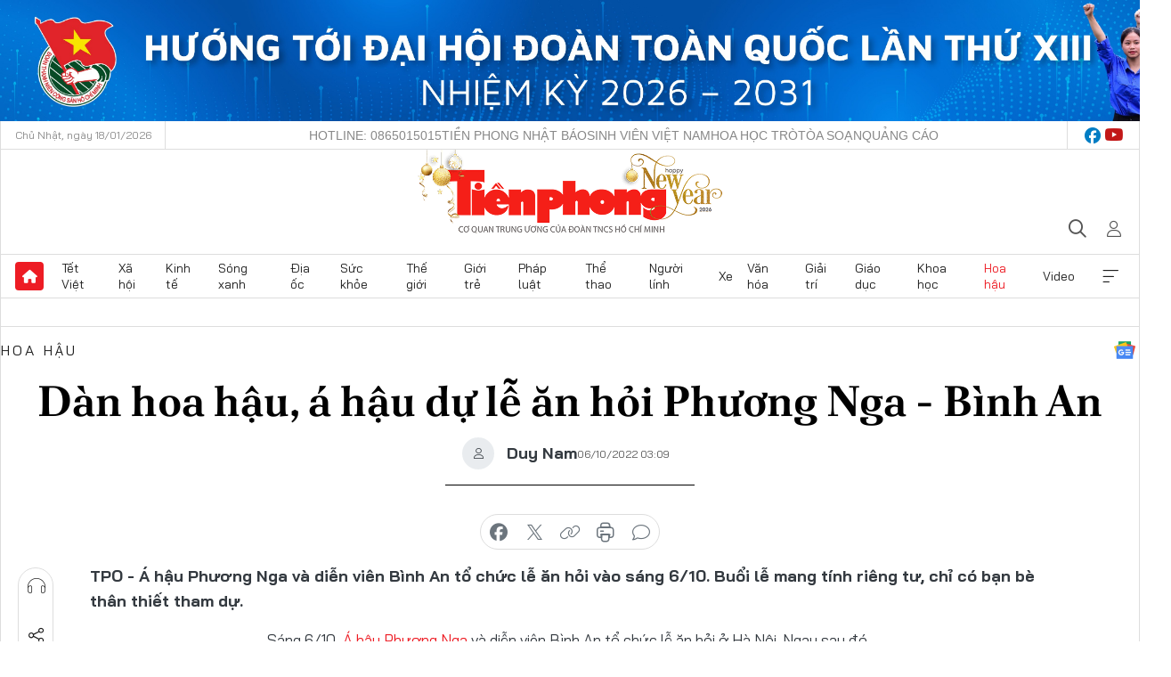

--- FILE ---
content_type: text/html;charset=utf-8
request_url: https://tienphong.vn/dan-hoa-hau-a-hau-du-le-an-hoi-phuong-nga-binh-an-post1475555.tpo
body_size: 18775
content:
<!DOCTYPE html> <html lang="vi" class="tpo "> <head> <title>Dàn hoa hậu, á hậu dự lễ ăn hỏi Phương Nga - Bình An | Báo điện tử Tiền Phong</title> <meta name="description" content="Lễ ăn hỏi Phương Nga - Bình An"/> <meta name="keywords" content="Á hậu Phương Nga, diễn viên Bình An, Á hậu Phương Nga ăn hỏi"/> <meta name="news_keywords" content="Á hậu Phương Nga, diễn viên Bình An, Á hậu Phương Nga ăn hỏi"/> <meta http-equiv="Content-Type" content="text/html; charset=utf-8" /> <meta http-equiv="X-UA-Compatible" content="IE=edge"/> <meta http-equiv="refresh" content="1800" /> <meta name="revisit-after" content="1 days" /> <meta name="viewport" content="width=device-width, initial-scale=1"> <meta http-equiv="content-language" content="vi" /> <meta name="format-detection" content="telephone=no"/> <meta name="format-detection" content="address=no"/> <meta name="apple-mobile-web-app-capable" content="yes"> <meta name="apple-mobile-web-app-status-bar-style" content="black"> <meta name="apple-mobile-web-app-title" content="Báo điện tử Tiền Phong"/> <meta name="referrer" content="no-referrer-when-downgrade"/> <link rel="shortcut icon" href="https://cdn.tienphong.vn/assets/web/styles/img/favicon.ico" type="image/x-icon" /> <link rel="preconnect" href="https://cdn.tienphong.vn"/> <link rel="dns-prefetch" href="https://cdn.tienphong.vn"/> <link rel="dns-prefetch" href="//www.google-analytics.com" /> <link rel="dns-prefetch" href="//www.googletagmanager.com" /> <link rel="dns-prefetch" href="//stc.za.zaloapp.com" /> <link rel="dns-prefetch" href="//fonts.googleapis.com" /> <script> var cmsConfig = { domainDesktop: 'https://tienphong.vn', domainMobile: 'https://tienphong.vn', domainApi: 'https://api.tienphong.vn', domainStatic: 'https://cdn.tienphong.vn', domainLog: 'https://log.tienphong.vn', googleAnalytics: 'G-0Z1MC7SXVQ', siteId: 0, pageType: 1, objectId: 1475555, adsZone: 253, allowAds: true, adsLazy: true, antiAdblock: true, }; if (window.location.protocol !== 'https:' && window.location.hostname.indexOf('tienphong.vn') !== -1) { window.location = 'https://' + window.location.hostname + window.location.pathname + window.location.hash; } var USER_AGENT=window.navigator&&(window.navigator.userAgent||window.navigator.vendor)||window.opera||"",IS_MOBILE=/Android|webOS|iPhone|iPod|BlackBerry|Windows Phone|IEMobile|Mobile Safari|Opera Mini/i.test(USER_AGENT);function setCookie(e,o,i){var n=new Date,i=(n.setTime(n.getTime()+24*i*60*60*1e3),"expires="+n.toUTCString());document.cookie=e+"="+o+"; "+i+";path=/;"}function getCookie(e){var o=document.cookie.indexOf(e+"="),i=o+e.length+1;return!o&&e!==document.cookie.substring(0,e.length)||-1===o?null:(-1===(e=document.cookie.indexOf(";",i))&&(e=document.cookie.length),unescape(document.cookie.substring(i,e)))}; </script> <script> if(USER_AGENT && USER_AGENT.indexOf("facebot") <= 0 && USER_AGENT.indexOf("facebookexternalhit") <= 0) { var query = ''; var hash = ''; if (window.location.search) query = window.location.search; if (window.location.hash) hash = window.location.hash; var canonicalUrl = 'https://tienphong.vn/dan-hoa-hau-a-hau-du-le-an-hoi-phuong-nga-binh-an-post1475555.tpo' + query + hash ; var curUrl = decodeURIComponent(window.location.href); if(!location.port && canonicalUrl.startsWith("http") && curUrl != canonicalUrl){ window.location.replace(canonicalUrl); } } </script> <meta name="author" content="Báo điện tử Tiền Phong" /> <meta name="copyright" content="Copyright © 2026 by Báo điện tử Tiền Phong" /> <meta name="RATING" content="GENERAL" /> <meta name="GENERATOR" content="Báo điện tử Tiền Phong" /> <meta content="Báo điện tử Tiền Phong" itemprop="sourceOrganization" name="source"/> <meta content="news" itemprop="genre" name="medium"/> <meta name="robots" content="noarchive, max-image-preview:large, index, follow" /> <meta name="GOOGLEBOT" content="noarchive, max-image-preview:large, index, follow" /> <link rel="canonical" href="https://tienphong.vn/dan-hoa-hau-a-hau-du-le-an-hoi-phuong-nga-binh-an-post1475555.tpo" /> <meta property="og:site_name" content="Báo điện tử Tiền Phong"/> <meta property="og:rich_attachment" content="true"/> <meta property="og:type" content="article"/> <meta property="og:url" content="https://tienphong.vn/dan-hoa-hau-a-hau-du-le-an-hoi-phuong-nga-binh-an-post1475555.tpo"/> <meta property="og:image" content="https://cdn.tienphong.vn/images/bdfc554ea35983ad68a96e0050b6e2cb023eef762bb7fe40f3fd648a09920f5c2e7cf84e1505b1f3fb7294e7886d75b10cafc85f7a15bd64ad525dfd58434705e6c939aed97bd8f24671a95ea4ac1f1b5ac30a186acd4b8044fd4e99d7fd5f79/311042254-2758690987597413-33429-5266.jpeg.webp"/> <meta property="og:image:width" content="1200"/> <meta property="og:image:height" content="630"/> <meta property="og:title" content="Dàn hoa hậu, á hậu dự lễ ăn hỏi Phương Nga - Bình An"/> <meta property="og:description" content="Á hậu Phương Nga và diễn viên Bình An tổ chức lễ ăn hỏi vào sáng 6/10. Buổi lễ mang tính riêng tư, chỉ có bạn bè thân thiết tham dự."/> <meta name="twitter:card" value="summary"/> <meta name="twitter:url" content="https://tienphong.vn/dan-hoa-hau-a-hau-du-le-an-hoi-phuong-nga-binh-an-post1475555.tpo"/> <meta name="twitter:title" content="Dàn hoa hậu, á hậu dự lễ ăn hỏi Phương Nga - Bình An"/> <meta name="twitter:description" content="Á hậu Phương Nga và diễn viên Bình An tổ chức lễ ăn hỏi vào sáng 6/10. Buổi lễ mang tính riêng tư, chỉ có bạn bè thân thiết tham dự."/> <meta name="twitter:image" content="https://cdn.tienphong.vn/images/bdfc554ea35983ad68a96e0050b6e2cb023eef762bb7fe40f3fd648a09920f5c2e7cf84e1505b1f3fb7294e7886d75b10cafc85f7a15bd64ad525dfd58434705e6c939aed97bd8f24671a95ea4ac1f1b5ac30a186acd4b8044fd4e99d7fd5f79/311042254-2758690987597413-33429-5266.jpeg.webp"/> <meta name="twitter:site" content="@Báo điện tử Tiền Phong"/> <meta name="twitter:creator" content="@Báo điện tử Tiền Phong"/> <meta property="article:publisher" content="https://www.facebook.com/www.tienphong.vn/" /> <meta property="article:tag" content="Á hậu Phương Nga,diễn viên Bình An,Á hậu Phương Nga ăn hỏi"/> <meta property="article:section" content="Quốc tế,Giải trí,Hoa hậu" /> <meta property="article:published_time" content="2022-10-06T10:09:56+0700"/> <meta property="article:modified_time" content="2022-10-06T10:24:10+0700"/> <link rel="amphtml" href="https://tienphong.vn/dan-hoa-hau-a-hau-du-le-an-hoi-phuong-nga-binh-an-post1475555.amp" /> <script type="application/ld+json"> { "@context": "http://schema.org", "@type": "Organization", "name": "Báo điện tử Tiền Phong", "url": "https://tienphong.vn", "logo": "https://cdn.tienphong.vn/assets/web/styles/img/tienphong-logo-2025.png", "foundingDate": "1953", "founders": [ { "@type": "Person", "name": "Trung ương Đoàn TNCS Hồ Chí Minh" } ], "address": [ { "@type": "PostalAddress", "streetAddress": "15 Hồ Xuân Hương, Hà Nội", "addressLocality": "Hà Nội City", "addressRegion": "Northeast", "postalCode": "100000", "addressCountry": "VNM" } ], "contactPoint": [ { "@type": "ContactPoint", "telephone": "+84-243-941-1349", "contactType": "customer service" }, { "@type": "ContactPoint", "telephone": "+84-243-941-1348", "contactType": "customer service" } ], "sameAs": [ "https://www.youtube.com/@baotienphong", "https://www.facebook.com/www.tienphong.vn", "https://zalo.me/783607375436573981" ] } </script> <script type="application/ld+json"> { "@context" : "https://schema.org", "@type" : "WebSite", "name": "Báo điện tử Tiền Phong", "url": "https://tienphong.vn", "alternateName" : "Báo điện tử Tiền Phong, Cơ quan của Trung ương Đoàn TNCS Hồ Chí Minh", "potentialAction": { "@type": "SearchAction", "target": { "@type": "EntryPoint", "urlTemplate": "https://tienphong.vn/search/?q={search_term_string}" }, "query-input": "required name=search_term_string" } } </script> <script type="application/ld+json"> { "@context":"http://schema.org", "@type":"BreadcrumbList", "itemListElement":[ { "@type":"ListItem", "position":1, "item":{ "@id":"https://tienphong.vn/hoa-hau/", "name":"Hoa hậu" } } ] } </script> <script type="application/ld+json"> { "@context": "http://schema.org", "@type": "NewsArticle", "mainEntityOfPage":{ "@type":"WebPage", "@id":"https://tienphong.vn/dan-hoa-hau-a-hau-du-le-an-hoi-phuong-nga-binh-an-post1475555.tpo" }, "headline": "Dàn hoa hậu, á hậu dự lễ ăn hỏi Phương Nga - Bình An", "description": "Á hậu Phương Nga và diễn viên Bình An tổ chức lễ ăn hỏi vào sáng 6/10. Buổi lễ mang tính riêng tư, chỉ có bạn bè thân thiết tham dự.", "image": { "@type": "ImageObject", "url": "https://cdn.tienphong.vn/images/bdfc554ea35983ad68a96e0050b6e2cb023eef762bb7fe40f3fd648a09920f5c2e7cf84e1505b1f3fb7294e7886d75b10cafc85f7a15bd64ad525dfd58434705e6c939aed97bd8f24671a95ea4ac1f1b5ac30a186acd4b8044fd4e99d7fd5f79/311042254-2758690987597413-33429-5266.jpeg.webp", "width" : 1200, "height" : 675 }, "datePublished": "2022-10-06T10:09:56+0700", "dateModified": "2022-10-06T10:24:10+0700", "author": { "@type": "Person", "name": "Duy Nam" }, "publisher": { "@type": "Organization", "name": "Báo điện tử Tiền Phong", "logo": { "@type": "ImageObject", "url": "https://cdn.tienphong.vn/assets/web/styles/img/tienphong-logo-2025.png" } } } </script> <link rel="preload" href="https://cdn.tienphong.vn/assets/web/styles/css/main.min-1.0.68.css" as="style"> <link rel="preload" href="https://cdn.tienphong.vn/assets/web/js/main.min-1.0.30.js" as="script"> <link rel="preload" href="https://common.mcms.one/assets/js/web/story.min-0.0.9.js" as="script"> <link rel="preload" href="https://cdn.tienphong.vn/assets/web/js/detail.min-1.0.19.js" as="script"> <link id="cms-style" rel="stylesheet" href="https://cdn.tienphong.vn/assets/web/styles/css/main.min-1.0.68.css"> <style>i.ic-live { background: url(http://cdn.tienphong.vn/assets/web/styles/img/liveicon-min.png) center 2px no-repeat; display: inline-block!important; background-size: contain; height: 24px; width: 48px;
} .ic-live::before { content: "";
} .rss-page li { list-style: square; margin-left: 30px;
} .rss-page li a { color: var(--primary);
} .rss-page ul ul { margin-bottom: inherit;
} .rss-page li li { list-style: circle;
} .hht .mega-menu .expand-wrapper .relate-website .tpo, .hht .mega-menu .relate-website-megamenu .tpo, .svvn .mega-menu .expand-wrapper .relate-website .tpo, .svvn .mega-menu .relate-website-megamenu .tpo { height: 30px;
} .hht .basic-box-13 .left .story:first-child .story__thumb img, .hht .basic-box-13 .right .story:first-child .story__thumb img { width: 670px;
} .hht #sdaWeb_SdaTop { padding-bottom: 20px;
}</style> <script type="text/javascript"> var _metaOgUrl = 'https://tienphong.vn/dan-hoa-hau-a-hau-du-le-an-hoi-phuong-nga-binh-an-post1475555.tpo'; var page_title = document.title; var tracked_url = window.location.pathname + window.location.search + window.location.hash; var cate_path = 'hoa-hau'; if (cate_path.length > 0) { tracked_url = "/" + cate_path + tracked_url; } </script> <script async="" src="https://www.googletagmanager.com/gtag/js?id=G-0Z1MC7SXVQ"></script> <script> window.dataLayer = window.dataLayer || []; function gtag(){dataLayer.push(arguments);} gtag('js', new Date()); gtag('config', 'G-0Z1MC7SXVQ', {page_path: tracked_url}); </script> <script>window.dataLayer = window.dataLayer || [];dataLayer.push({'pageCategory': '/hoa\-hau'});</script> <script> window.dataLayer = window.dataLayer || []; dataLayer.push({ 'event': 'Pageview', 'articleId': '1475555', 'articleTitle': 'Dàn hoa hậu, á hậu dự lễ ăn hỏi Phương Nga - Bình An', 'articleCategory': 'Quốc tế,Giải trí,Hoa hậu', 'articleAlowAds': true, 'articleAuthor': 'Duy Nam', 'articleType': 'detail', 'articleTags': 'Á hậu Phương Nga,diễn viên Bình An,Á hậu Phương Nga ăn hỏi', 'articlePublishDate': '2022-10-06T10:09:56+0700', 'articleThumbnail': 'https://cdn.tienphong.vn/images/bdfc554ea35983ad68a96e0050b6e2cb023eef762bb7fe40f3fd648a09920f5c2e7cf84e1505b1f3fb7294e7886d75b10cafc85f7a15bd64ad525dfd58434705e6c939aed97bd8f24671a95ea4ac1f1b5ac30a186acd4b8044fd4e99d7fd5f79/311042254-2758690987597413-33429-5266.jpeg.webp', 'articleShortUrl': 'https://tienphong.vn/dan-hoa-hau-a-hau-du-le-an-hoi-phuong-nga-binh-an-post1475555.tpo', 'articleFullUrl': 'https://tienphong.vn/dan-hoa-hau-a-hau-du-le-an-hoi-phuong-nga-binh-an-post1475555.tpo', }); </script> <script> window.dataLayer = window.dataLayer || []; dataLayer.push({'articleAuthor': 'Duy Nam', 'articleAuthorID': '0'}); </script> <script type='text/javascript'> gtag('event', 'article_page',{ 'articleId': '1475555', 'articleTitle': 'Dàn hoa hậu, á hậu dự lễ ăn hỏi Phương Nga - Bình An', 'articleCategory': 'Quốc tế,Giải trí,Hoa hậu', 'articleAlowAds': true, 'articleAuthor': 'Duy Nam', 'articleType': 'detail', 'articleTags': 'Á hậu Phương Nga,diễn viên Bình An,Á hậu Phương Nga ăn hỏi', 'articlePublishDate': '2022-10-06T10:09:56+0700', 'articleThumbnail': 'https://cdn.tienphong.vn/images/bdfc554ea35983ad68a96e0050b6e2cb023eef762bb7fe40f3fd648a09920f5c2e7cf84e1505b1f3fb7294e7886d75b10cafc85f7a15bd64ad525dfd58434705e6c939aed97bd8f24671a95ea4ac1f1b5ac30a186acd4b8044fd4e99d7fd5f79/311042254-2758690987597413-33429-5266.jpeg.webp', 'articleShortUrl': 'https://tienphong.vn/dan-hoa-hau-a-hau-du-le-an-hoi-phuong-nga-binh-an-post1475555.tpo', 'articleFullUrl': 'https://tienphong.vn/dan-hoa-hau-a-hau-du-le-an-hoi-phuong-nga-binh-an-post1475555.tpo', }); </script> <script type="text/javascript"> var videoAds = 'https://aj1559.online/zgpoJEXShlCdWvIQG_4UQFBj4pH2WLSug9RlVVhh6FO4BWtpb1pMho_mPLByXvNqidi76kgqVw1kIsZ9wpNmd8MBX_akW7L8'</script> <ins class="982a9496" data-key="6fc356d034197bedb75297640a6a1c75"></ins>
<script async src="https://aj1559.online/ba298f04.js"></script>
<script src="https://sdk.moneyoyo.com/v1/webpush.js?pid=mtEcx6BNu4-AKQQRI7k8jA" async></script> </head> <body class=" detail-page "> <div id="sdaWeb_SdaMasthead" class="rennab banner-top" data-platform="1" data-position="Web_SdaMasthead" style="display:none"> </div> <header class="site-header"> <div class="top-wrapper"> <div class="container"> <span class="time" id="today"></span> <div class="relate-website"> <a href="tel:+84865015015" class="website tpo" title="Gọi điện thoại">Hotline: 0865015015</a> <a href="/nhat-bao/" class="website tpo" title="Tiền Phong Nhật báo">Tiền Phong Nhật báo</a> <a href="https://svvn.tienphong.vn" class="website svvn" target="_blank" rel="nofollow" title="Sinh viên Việt Nam">Sinh viên Việt Nam</a> <a href="https://hoahoctro.tienphong.vn" class="website hht" target="_blank" rel="nofollow" title="Hoa Học trò">Hoa Học trò</a> <a href="/toa-soan.tpo" class="website tpo" title="Tòa soạn">Tòa soạn</a> <a href="/quang-cao.tpo" class="website tpo" title="Quảng cáo">Quảng cáo</a> </div> <div class="lang-social"> <div class="social"> <a href="https://www.facebook.com/www.tienphong.vn/" target="_blank" rel="nofollow" title="facebook"> <i class="ic-facebook"></i> </a> <a href="https://www.youtube.com/@baotienphong" target="_blank" rel="nofollow" title="youtube"> <i class="ic-youtube"></i> </a> </div> </div> </div> </div> <div class="main-wrapper"> <div class="container"> <h3><a class="logo" href="/" title="Báo điện tử Tiền Phong">Báo điện tử Tiền Phong</a></h3> <div class="search-wrapper"> <span class="ic-search"></span> <div class="search-form"> <input class="form-control txtsearch" placeholder="Tìm kiếm"> <i class="ic-close"></i> </div> </div> <div class="user" id="userprofile"> <span class="ic-user"></span> </div> </div> </div> <div class="navigation-wrapper"> <div class="container"> <ul class="menu"> <li><a href="/" class="home" title="Trang chủ">Trang chủ</a></li> <li> <a class="text" href="https://tienphong.vn/tet-viet/" title="Tết Việt">Tết Việt</a> </li> <li> <a class="text" href="https://tienphong.vn/xa-hoi/" title="Xã hội">Xã hội</a> <ul class="sub-menu"> <li><a href="https://tienphong.vn/chinh-tri/" title="Chính trị">Chính trị</a></li> <li><a href="https://tienphong.vn/xa-hoi-tin-tuc/" title="Tin tức">Tin tức</a></li> <li><a href="https://tienphong.vn/xa-hoi-phong-su/" title="Phóng sự">Phóng sự</a></li> </ul> </li> <li> <a class="text" href="https://tienphong.vn/kinh-te/" title="Kinh tế">Kinh tế</a> <ul class="sub-menu"> <li><a href="https://tienphong.vn/kinh-te-thi-truong/" title="Thị trường">Thị trường</a></li> <li><a href="https://tienphong.vn/doanh-nghiep/" title="Doanh nghiệp">Doanh nghiệp</a></li> <li><a href="https://tienphong.vn/dau-tu/" title="Đầu tư">Đầu tư</a></li> <li><a href="https://tienphong.vn/tai-chinh-chung-khoan/" title="Tài chính - Chứng khoán">Tài chính - Chứng khoán</a></li> <li><a href="https://tienphong.vn/giam-ngheo-ben-vung/" title="Giảm nghèo bền vững">Giảm nghèo bền vững</a></li> </ul> </li> <li> <a class="text" href="https://tienphong.vn/song-xanh/" title="Sóng xanh">Sóng xanh</a> </li> <li> <a class="text" href="https://tienphong.vn/dia-oc/" title="Địa ốc">Địa ốc</a> <ul class="sub-menu"> <li><a href="https://tienphong.vn/do-thi-du-an/" title="Đô thị - Dự án">Đô thị - Dự án</a></li> <li><a href="https://tienphong.vn/thi-truong-doanh-nghiep/" title="Thị trường - Doanh nghiệp">Thị trường - Doanh nghiệp</a></li> <li><a href="https://tienphong.vn/nha-dep-kien-truc/" title="Nhà đẹp - Kiến trúc">Nhà đẹp - Kiến trúc</a></li> <li><a href="https://tienphong.vn/chuyen-gia-tu-van/" title="Chuyên gia - Tư vấn">Chuyên gia - Tư vấn</a></li> <li><a href="https://tienphong.vn/media-dia-oc/" title="Media Địa ốc">Media Địa ốc</a></li> </ul> </li> <li> <a class="text" href="https://tienphong.vn/suc-khoe/" title="Sức khỏe">Sức khỏe</a> <ul class="sub-menu"> <li><a href="https://tienphong.vn/y-khoa/" title="Y khoa">Y khoa</a></li> <li><a href="https://tienphong.vn/thuoc-tot/" title="Thuốc tốt">Thuốc tốt</a></li> <li><a href="https://tienphong.vn/khoe-dep/" title="Khỏe đẹp">Khỏe đẹp</a></li> <li><a href="https://tienphong.vn/suc-khoe-gioi-tinh/" title="Giới tính">Giới tính</a></li> <li><a href="https://tienphong.vn/me-va-be/" title="Mẹ và bé">Mẹ và bé</a></li> <li><a href="https://tienphong.vn/phong-chong-ung-thu/" title="Phòng chống ung thư">Phòng chống ung thư</a></li> </ul> </li> <li> <a class="text" href="https://tienphong.vn/the-gioi/" title="Thế giới">Thế giới</a> <ul class="sub-menu"> <li><a href="https://tienphong.vn/the-gioi-phan-tich-binh-luan/" title="Phân tích - Bình luận">Phân tích - Bình luận</a></li> <li><a href="https://tienphong.vn/chuyen-la/" title="Chuyện lạ">Chuyện lạ</a></li> </ul> </li> <li> <a class="text" href="https://tienphong.vn/gioi-tre/" title="Giới trẻ">Giới trẻ</a> <ul class="sub-menu"> <li><a href="https://tienphong.vn/gioi-tre-nhip-song/" title="Nhịp sống">Nhịp sống</a></li> <li><a href="https://tienphong.vn/cong-dong-mang/" title="Cộng đồng mạng">Cộng đồng mạng</a></li> <li><a href="https://tienphong.vn/tai-nang-tre/" title="Tài năng trẻ">Tài năng trẻ</a></li> </ul> </li> <li> <a class="text" href="https://tienphong.vn/phap-luat/" title="Pháp luật">Pháp luật</a> <ul class="sub-menu"> <li><a href="https://tienphong.vn/ban-tin-113/" title="Bản tin 113">Bản tin 113</a></li> <li><a href="https://tienphong.vn/phap-luat-chuyen-toa/" title="Pháp đình">Pháp đình</a></li> </ul> </li> <li> <a class="text" href="https://tienphong.vn/the-thao/" title="Thể thao">Thể thao</a> <ul class="sub-menu"> <li><a href="https://tienphong.vn/the-thao-bong-da/" title="Bóng đá">Bóng đá</a></li> <li><a href="https://tienphong.vn/the-thao-hau-truong/" title="Hậu trường thể thao">Hậu trường thể thao</a></li> <li><a href="https://tienphong.vn/the-thao-golf/" title="Golf">Golf</a></li> </ul> </li> <li> <a class="text" href="https://tienphong.vn/hanh-trang-nguoi-linh/" title="Người lính">Người lính</a> </li> <li> <a class="text" href="https://tienphong.vn/xe/" title="Xe">Xe</a> <ul class="sub-menu"> <li><a href="https://tienphong.vn/thi-truong-xe/" title="Thị trường xe">Thị trường xe</a></li> <li><a href="https://tienphong.vn/danh-gia-xe/" title="Đánh giá xe">Đánh giá xe</a></li> <li><a href="https://tienphong.vn/cong-dong-xe/" title="Cộng đồng xe">Cộng đồng xe</a></li> <li><a href="https://tienphong.vn/xe-tu-van/" title="Tư vấn">Tư vấn</a></li> </ul> </li> <li> <a class="text" href="https://tienphong.vn/van-hoa/" title="Văn hóa">Văn hóa</a> <ul class="sub-menu"> <li><a href="https://tienphong.vn/chuyen-dong-van-hoa/" title="Chuyển động văn hóa">Chuyển động văn hóa</a></li> <li><a href="https://tienphong.vn/goc-nhin/" title="Góc nhìn">Góc nhìn</a></li> <li><a href="https://tienphong.vn/sach/" title="Sách">Sách</a></li> </ul> </li> <li> <a class="text" href="https://tienphong.vn/giai-tri/" title="Giải trí">Giải trí</a> <ul class="sub-menu"> <li><a href="https://tienphong.vn/giai-tri-hau-truong/" title="Hậu trường sao">Hậu trường sao</a></li> <li><a href="https://tienphong.vn/phim-anh/" title="Phim ảnh">Phim ảnh</a></li> <li><a href="https://tienphong.vn/am-nhac/" title="Âm nhạc">Âm nhạc</a></li> <li><a href="https://tienphong.vn/thoi-trang-lam-dep/" title="Thời trang - Làm đẹp">Thời trang - Làm đẹp</a></li> </ul> </li> <li> <a class="text" href="https://tienphong.vn/giao-duc/" title="Giáo dục">Giáo dục</a> <ul class="sub-menu"> <li><a href="https://tienphong.vn/cong-truong/" title="Cổng trường">Cổng trường</a></li> <li><a href="https://tienphong.vn/tuyen-sinh2011/" title="Tuyển sinh">Tuyển sinh</a></li> <li><a href="https://tienphong.vn/giao-duc-du-hoc/" title="Du học">Du học</a></li> </ul> </li> <li> <a class="text" href="https://tienphong.vn/khoa-hoc/" title="Khoa học">Khoa học</a> </li> <li> <a class="text active" href="https://tienphong.vn/hoa-hau/" title="Hoa hậu">Hoa hậu</a> <ul class="sub-menu"> <li><a href="https://tienphong.vn/hh-tin-tuc-trong-nuoc/" title="Tin tức trong nước">Tin tức trong nước</a></li> <li><a href="https://tienphong.vn/quoc-te/" title="Quốc tế">Quốc tế</a></li> <li><a href="https://tienphong.vn/hoa-hau-viet-nam/" title="Hoa hậu Việt Nam">Hoa hậu Việt Nam</a></li> </ul> </li> <li> <a class="text" href="https://tienphong.vn/video-clip/" title="Video">Video</a> <ul class="sub-menu"> <li><a href="https://tienphong.vn/thoi-su/" title="Thời sự">Thời sự</a></li> <li><a href="https://tienphong.vn/showbiz-tv/" title="Showbiz-TV">Showbiz-TV</a></li> <li><a href="https://tienphong.vn/thoi-tiet/" title="Thời tiết">Thời tiết</a></li> <li><a href="https://tienphong.vn/video-thi-truong/" title="Thị trường">Thị trường</a></li> <li><a href="https://tienphong.vn/video-the-thao/" title="Thể thao">Thể thao</a></li> <li><a href="https://tienphong.vn/quan-su/" title="Quân sự">Quân sự</a></li> <li><a href="https://tienphong.vn/mutex/" title="Mutex">Mutex</a></li> </ul> </li> <li><a href="javascript:void(0);" class="expansion" title="Xem thêm">Xem thêm</a></li> </ul> <div class="mega-menu"> <div class="container"> <div class="menu-wrapper"> <div class="wrapper"> <span class="label">Chuyên mục</span> <div class="item"> <a class="title" href="https://tienphong.vn/xa-hoi/" title="Xã hội">Xã hội</a> <a class="text" href="https://tienphong.vn/chinh-tri/" title="Chính trị">Chính trị</a> <a class="text" href="https://tienphong.vn/xa-hoi-tin-tuc/" title="Tin tức">Tin tức</a> <a class="text" href="https://tienphong.vn/xa-hoi-phong-su/" title="Phóng sự">Phóng sự</a> </div> <div class="item"> <a class="title" href="https://tienphong.vn/kinh-te/" title="Kinh tế">Kinh tế</a> <a class="text" href="https://tienphong.vn/kinh-te-thi-truong/" title="Thị trường">Thị trường</a> <a class="text" href="https://tienphong.vn/doanh-nghiep/" title="Doanh nghiệp">Doanh nghiệp</a> <a class="text" href="https://tienphong.vn/dau-tu/" title="Đầu tư">Đầu tư</a> <a class="text hidden" href="https://tienphong.vn/tai-chinh-chung-khoan/" title="Tài chính - Chứng khoán">Tài chính - Chứng khoán</a> <a class="text hidden" href="https://tienphong.vn/giam-ngheo-ben-vung/" title="Giảm nghèo bền vững">Giảm nghèo bền vững</a> <a href="javascript:;" class="more menu-view-more" title="Xem thêm">Xem thêm</a> </div> <div class="item"> <a class="title" href="https://tienphong.vn/song-xanh/" title="Sóng xanh">Sóng xanh</a> <a class="text" href="https://tienphong.vn/di-chuyen-xanh/" title="Di chuyển xanh">Di chuyển xanh</a> <a class="text" href="https://tienphong.vn/netzero/" title="Net zero">Net zero</a> <a class="text" href="https://tienphong.vn/song-xanh-dau-tu/" title="Đầu tư">Đầu tư</a> <a class="text hidden" href="https://tienphong.vn/lifestyle/" title="Lifestyle">Lifestyle</a> <a class="text hidden" href="https://tienphong.vn/xanh-4-0/" title="Xanh 4.0">Xanh 4.0</a> <a href="javascript:;" class="more menu-view-more" title="Xem thêm">Xem thêm</a> </div> <div class="item"> <a class="title" href="https://tienphong.vn/dia-oc/" title="Địa ốc">Địa ốc</a> <a class="text" href="https://tienphong.vn/do-thi-du-an/" title="Đô thị - Dự án">Đô thị - Dự án</a> <a class="text" href="https://tienphong.vn/thi-truong-doanh-nghiep/" title="Thị trường - Doanh nghiệp">Thị trường - Doanh nghiệp</a> <a class="text" href="https://tienphong.vn/nha-dep-kien-truc/" title="Nhà đẹp - Kiến trúc">Nhà đẹp - Kiến trúc</a> <a class="text hidden" href="https://tienphong.vn/chuyen-gia-tu-van/" title="Chuyên gia - Tư vấn">Chuyên gia - Tư vấn</a> <a class="text hidden" href="https://tienphong.vn/media-dia-oc/" title="Media Địa ốc">Media Địa ốc</a> <a href="javascript:;" class="more menu-view-more" title="Xem thêm">Xem thêm</a> </div> <div class="item"> <a class="title" href="https://tienphong.vn/suc-khoe/" title="Sức khỏe">Sức khỏe</a> <a class="text" href="https://tienphong.vn/y-khoa/" title="Y khoa">Y khoa</a> <a class="text" href="https://tienphong.vn/thuoc-tot/" title="Thuốc tốt">Thuốc tốt</a> <a class="text" href="https://tienphong.vn/khoe-dep/" title="Khỏe đẹp">Khỏe đẹp</a> <a class="text hidden" href="https://tienphong.vn/suc-khoe-gioi-tinh/" title="Giới tính">Giới tính</a> <a class="text hidden" href="https://tienphong.vn/me-va-be/" title="Mẹ và bé">Mẹ và bé</a> <a class="text hidden" href="https://tienphong.vn/phong-chong-ung-thu/" title="Phòng chống ung thư">Phòng chống ung thư</a> <a href="javascript:;" class="more menu-view-more" title="Xem thêm">Xem thêm</a> </div> <div class="item"> <a class="title" href="https://tienphong.vn/the-gioi/" title="Thế giới">Thế giới</a> <a class="text" href="https://tienphong.vn/the-gioi-phan-tich-binh-luan/" title="Phân tích - Bình luận">Phân tích - Bình luận</a> <a class="text" href="https://tienphong.vn/chuyen-la/" title="Chuyện lạ">Chuyện lạ</a> </div> <div class="item"> <a class="title" href="https://tienphong.vn/gioi-tre/" title="Giới trẻ">Giới trẻ</a> <a class="text" href="https://tienphong.vn/gioi-tre-nhip-song/" title="Nhịp sống">Nhịp sống</a> <a class="text" href="https://tienphong.vn/cong-dong-mang/" title="Cộng đồng mạng">Cộng đồng mạng</a> <a class="text" href="https://tienphong.vn/tai-nang-tre/" title="Tài năng trẻ">Tài năng trẻ</a> </div> <div class="item"> <a class="title" href="https://tienphong.vn/phap-luat/" title="Pháp luật">Pháp luật</a> <a class="text" href="https://tienphong.vn/ban-tin-113/" title="Bản tin 113">Bản tin 113</a> <a class="text" href="https://tienphong.vn/phap-luat-chuyen-toa/" title="Pháp đình">Pháp đình</a> </div> <div class="item"> <a class="title" href="https://tienphong.vn/the-thao/" title="Thể thao">Thể thao</a> <a class="text" href="https://tienphong.vn/the-thao-bong-da/" title="Bóng đá">Bóng đá</a> <a class="text" href="https://tienphong.vn/the-thao-hau-truong/" title="Hậu trường thể thao">Hậu trường thể thao</a> <a class="text" href="https://tienphong.vn/the-thao-golf/" title="Golf">Golf</a> </div> <div class="item"> <a class="title" href="https://tienphong.vn/hanh-trang-nguoi-linh/" title="Người lính">Người lính</a> </div> <div class="item"> <a class="title" href="https://tienphong.vn/xe/" title="Xe">Xe</a> <a class="text" href="https://tienphong.vn/thi-truong-xe/" title="Thị trường xe">Thị trường xe</a> <a class="text" href="https://tienphong.vn/danh-gia-xe/" title="Đánh giá xe">Đánh giá xe</a> <a class="text" href="https://tienphong.vn/cong-dong-xe/" title="Cộng đồng xe">Cộng đồng xe</a> <a class="text hidden" href="https://tienphong.vn/xe-tu-van/" title="Tư vấn">Tư vấn</a> <a href="javascript:;" class="more menu-view-more" title="Xem thêm">Xem thêm</a> </div> <div class="item"> <a class="title" href="https://tienphong.vn/van-hoa/" title="Văn hóa">Văn hóa</a> <a class="text" href="https://tienphong.vn/chuyen-dong-van-hoa/" title="Chuyển động văn hóa">Chuyển động văn hóa</a> <a class="text" href="https://tienphong.vn/sach/" title="Sách">Sách</a> <a class="text" href="https://tienphong.vn/goc-nhin/" title="Góc nhìn">Góc nhìn</a> </div> <div class="item"> <a class="title" href="https://tienphong.vn/giai-tri/" title="Giải trí">Giải trí</a> <a class="text" href="https://tienphong.vn/phim-anh/" title="Phim ảnh">Phim ảnh</a> <a class="text" href="https://tienphong.vn/giai-tri-hau-truong/" title="Hậu trường sao">Hậu trường sao</a> <a class="text" href="https://tienphong.vn/am-nhac/" title="Âm nhạc">Âm nhạc</a> <a class="text hidden" href="https://tienphong.vn/thoi-trang-lam-dep/" title="Thời trang - Làm đẹp">Thời trang - Làm đẹp</a> <a href="javascript:;" class="more menu-view-more" title="Xem thêm">Xem thêm</a> </div> <div class="item"> <a class="title" href="https://tienphong.vn/giao-duc/" title="Giáo dục">Giáo dục</a> <a class="text" href="https://tienphong.vn/cong-truong/" title="Cổng trường">Cổng trường</a> <a class="text" href="https://tienphong.vn/tuyen-sinh2011/" title="Tuyển sinh">Tuyển sinh</a> <a class="text" href="https://tienphong.vn/giao-duc-du-hoc/" title="Du học">Du học</a> </div> <div class="item"> <a class="title" href="https://tienphong.vn/khoa-hoc/" title="Khoa học">Khoa học</a> </div> <div class="item"> <a class="title active" href="https://tienphong.vn/hoa-hau/" title="Hoa hậu">Hoa hậu</a> <a class="text" href="https://tienphong.vn/hh-tin-tuc-trong-nuoc/" title="Tin tức trong nước">Tin tức trong nước</a> <a class="text" href="https://tienphong.vn/hoa-hau-viet-nam/" title="Hoa hậu Việt Nam">Hoa hậu Việt Nam</a> <a class="text" href="https://tienphong.vn/quoc-te/" title="Quốc tế">Quốc tế</a> </div> <div class="item"> <a class="title" href="https://tienphong.vn/ban-doc/" title="Bạn đọc">Bạn đọc</a> <a class="text" href="https://tienphong.vn/ban-doc-dieu-tra/" title="Điều tra">Điều tra</a> <a class="text" href="https://tienphong.vn/ban-doc-dien-dan/" title="Diễn đàn">Diễn đàn</a> <a class="text" href="https://tienphong.vn/ban-doc-hoi-am/" title="Hồi âm">Hồi âm</a> <a class="text hidden" href="https://tienphong.vn/ban-doc-nhan-ai/" title="Nhân ái">Nhân ái</a> <a href="javascript:;" class="more menu-view-more" title="Xem thêm">Xem thêm</a> </div> <div class="item"> <a class="title" href="https://tienphong.vn/video-clip/" title="Video">Video</a> <a class="text" href="https://tienphong.vn/thoi-su/" title="Thời sự">Thời sự</a> <a class="text" href="https://tienphong.vn/showbiz-tv/" title="Showbiz-TV">Showbiz-TV</a> <a class="text" href="https://tienphong.vn/thoi-tiet/" title="Thời tiết">Thời tiết</a> <a class="text hidden" href="https://tienphong.vn/video-thi-truong/" title="Thị trường">Thị trường</a> <a class="text hidden" href="https://tienphong.vn/video-the-thao/" title="Thể thao">Thể thao</a> <a class="text hidden" href="https://tienphong.vn/quan-su/" title="Quân sự">Quân sự</a> <a class="text hidden" href="https://tienphong.vn/mutex/" title="Mutex">Mutex</a> <a href="javascript:;" class="more menu-view-more" title="Xem thêm">Xem thêm</a> </div> <div class="item"> <a class="title" href="https://tienphong.vn/toi-nghi/" title="Tôi nghĩ">Tôi nghĩ</a> </div> <div class="item"> <a class="title" href="https://tienphong.vn/nhat-bao/" title="Nhật báo">Nhật báo</a> </div> <div class="item"> <a class="title" href="https://tienphong.vn/hang-khong-du-lich/" title="Hàng không - Du lịch">Hàng không - Du lịch</a> <a class="text" href="https://tienphong.vn/hanh-trinh/" title="Hành trình">Hành trình</a> <a class="text" href="https://tienphong.vn/mo-vali/" title="Mở vali">Mở vali</a> <a class="text" href="https://tienphong.vn/vi-vu/" title="Vivu">Vivu</a> <a class="text hidden" href="https://tienphong.vn/khoanh-khac/" title="Khoảnh khắc">Khoảnh khắc</a> <a class="text hidden" href="https://tienphong.vn/doi-thoai/" title="Đối thoại">Đối thoại</a> <a href="javascript:;" class="more menu-view-more" title="Xem thêm">Xem thêm</a> </div> <div class="item"> <a class="title" href="https://tienphong.vn/nhip-song-thu-do/" title="Nhịp sống Thủ đô">Nhịp sống Thủ đô</a> <a class="text" href="https://tienphong.vn/nstd-doi-song/" title="Đời sống">Đời sống</a> <a class="text" href="https://tienphong.vn/nstd-giao-thong-do-thi/" title="Giao thông - Đô thị">Giao thông - Đô thị</a> <a class="text" href="https://tienphong.vn/nstd-dau-tu/" title="Đầu tư">Đầu tư</a> <a class="text hidden" href="https://tienphong.vn/nstd-moi-truong/" title="Môi trường">Môi trường</a> <a href="javascript:;" class="more menu-view-more" title="Xem thêm">Xem thêm</a> </div> <div class="item"> <a class="title" href="https://tienphong.vn/nhip-song-phuong-nam/" title="Nhịp sống phương Nam">Nhịp sống phương Nam</a> <a class="text" href="https://tienphong.vn/chuyen-dong-24h/" title="Chuyển động 24h">Chuyển động 24h</a> <a class="text" href="https://tienphong.vn/giao-thong-do-thi/" title="Giao thông – Đô thị">Giao thông – Đô thị</a> <a class="text" href="https://tienphong.vn/kinh-te--thi-truong/" title="Kinh tế - Thị trường">Kinh tế - Thị trường</a> <a class="text hidden" href="https://tienphong.vn/media/" title="Media">Media</a> <a href="javascript:;" class="more menu-view-more" title="Xem thêm">Xem thêm</a> </div> <div class="item"> <a class="title" href="https://tienphong.vn/tet-viet/" title="Tết Việt">Tết Việt</a> <a class="text" href="https://tienphong.vn/an-tet-choi-tet/" title="Ăn Tết - Chơi Tết">Ăn Tết - Chơi Tết</a> <a class="text" href="https://tienphong.vn/tet-xua-tet-nay/" title="Tết xưa – Tết nay">Tết xưa – Tết nay</a> <a class="text" href="https://tienphong.vn/tet-viet-muon-phuong/" title="Tết Việt muôn phương">Tết Việt muôn phương</a> <a class="text hidden" href="https://tienphong.vn/nhip-cau-tet-viet/" title="Nhịp cầu Tết Việt">Nhịp cầu Tết Việt</a> <a href="javascript:;" class="more menu-view-more" title="Xem thêm">Xem thêm</a> </div> </div> <div class="wrapper"> <span class="label">24h</span> <div class="item"> <a href="#" class="title" title="Đọc & nghe nhanh">Đọc & nghe nhanh</a> </div> <div class="item"> <a href="#" class="title" title="Điểm tin">Điểm tin</a> </div> <div class="item"> <a href="#" class="title" title="Xem nhanh">Xem nhanh</a> </div> <div class="item"> <a href="#" class="title" title="Đọc nhiều">Đọc nhiều</a> </div> </div> <div class="wrapper"> <span class="label">Multimedia</span> <div class="item"> <a class="title" href="https://tienphong.vn/photo/" title="Ảnh">Ảnh</a> </div> <div class="item"> <a class="title" href="https://tienphong.vn/podcast/" title="Podcast">Podcast</a> </div> <div class="item"> <a class="title" href="https://tienphong.vn/infographics/" title="Infographics">Infographics</a> </div> <div class="item"> <a class="title" href="https://tienphong.vn/quizz/" title="Quizz">Quizz</a> </div> <div class="item"> <a class="title" href="https://tienphong.vn/longform/" title="Longform">Longform</a> </div> <div class="item"> <a class="title" href="https://tienphong.vn/am-nhac/" title="Âm nhạc">Âm nhạc</a> </div> </div> </div> <div class="expand-wrapper"> <div class="relate-website"> <span class="title">Các trang khác</span> <a href="https://svvn.tienphong.vn" class="website svvn" target="_blank" rel="nofollow" title="Sinh viên Việt Nam">Sinh viên Việt Nam</a> <a href="https://hoahoctro.tienphong.vn" class="website hht" target="_blank" rel="nofollow" title="Hoa Học trò">Hoa Học trò</a> </div> <div class="wrapper"> <span class="title">Liên hệ quảng cáo</span> <span class="text"> <i class="ic-phone"></i> <a href="tel:+84909559988">0909559988</a> </span> <span class="text"> <i class="ic-mail"></i> <a href="mailto:booking@baotienphong.com.vn">booking@baotienphong.com.vn</a> </span> </div> <div class="wrapper"> <span class="title">Tòa soạn</span> <span class="text"> <i class="ic-location"></i> <address>15 Hồ Xuân Hương, Hà Nội</address> </span> <span class="text"> <i class="ic-phone"></i> <a href="tel:+842439431250">024.39431250</a> </span> </div> <div class="wrapper"> <span class="title">Đặt mua báo in</span> <span class="text"> <i class="ic-phone"></i> <a href="tel:+842439439664">(024)39439664</a> </span> <span class="text"> <i class="ic-phone"></i> <a href="tel:+84908988666">0908988666</a> </span> </div> <div class="wrapper"> <a href="/ban-doc-lam-bao.tpo" class="send" title="Bạn đọc làm báo"><i class="ic-send"></i>Bạn đọc làm báo</a> <a href="#" class="companion" title="Đồng hành cùng Tiền phong">Đồng hành cùng Tiền phong</a> </div> <div class="link"> <a href="/toa-soan.tpo" class="text" title="Giới thiệu<">Giới thiệu</a> <a href="/nhat-bao/" class="text" title="Nhật báo">Nhật báo</a> <a href="/topics.html" class="text" title="Sự kiện">Sự kiện</a> <a href="/quang-cao.tpo" class="text" title="Quảng cáo">Quảng cáo</a> </div> <div class="top-social"> <a href="javascript:void(0);" class="title" title="Theo dõi Báo Tiền phong trên">Theo dõi Báo Tiền phong trên</a> <a href="https://www.facebook.com/www.tienphong.vn/" class="facebook" target="_blank" rel="nofollow">fb</a> <a href="https://www.youtube.com/@baotienphong" class="youtube" target="_blank" rel="nofollow">yt</a> <a href="https://www.tiktok.com/@baotienphong.official" class="tiktok" target="_blank" rel="nofollow">tt</a> <a href="https://zalo.me/783607375436573981" class="zalo" target="_blank" rel="nofollow">zl</a> <a href="https://news.google.com/publications/CAAiEF9pVTo7tHQ-AT_ZBUo_100qFAgKIhBfaVU6O7R0PgE_2QVKP9dN?hl=vi&gl=VN&ceid=VN:vi" class="google" target="_blank" rel="nofollow">gg</a> </div> </div> </div> </div> </div> </div> </header> <div class="site-body"> <div id="sdaWeb_SdaBackground" class="rennab " data-platform="1" data-position="Web_SdaBackground" style="display:none"> </div> <div class="container"> <div id="sdaWeb_SdaArticleTop" class="rennab " data-platform="1" data-position="Web_SdaArticleTop" style="display:none"> </div> <div class="article"> <div class="breadcrumb breadcrumb-detail"> <h2 class="main"> <a href="https://tienphong.vn/hoa-hau/" title="Hoa hậu" class="active">Hoa hậu</a> </h2> </div> <a href="https://news.google.com/publications/CAAiEF9pVTo7tHQ-AT_ZBUo_100qFAgKIhBfaVU6O7R0PgE_2QVKP9dN?hl=vi&gl=VN&ceid=VN:vi" class="img-ggnews" target="_blank" title="Google News">Google News</a> <div class="article__header"> <h1 class="article__title cms-title "> Dàn hoa hậu, á hậu dự lễ ăn hỏi Phương Nga - Bình An </h1> <div class="article__meta"> <div class="wrap-author"> <div class="author"> <span class="thumb"> </span> Duy Nam </div> </div> <time class="time" datetime="2022-10-06T10:09:56+0700" data-time="1665025796" data-friendly="false">06/10/2022 10:09</time> <meta class="cms-date" itemprop="datePublished" content="2022-10-06T10:09:56+0700"> </div> </div> <div class="features article__social"> <a href="#tts" title="Nghe"> <i class="ic-hear"></i>Nghe </a> <a href="javascript:void(0);" class="item" title="Chia sẻ" data-href="https://tienphong.vn/dan-hoa-hau-a-hau-du-le-an-hoi-phuong-nga-binh-an-post1475555.tpo" data-rel="facebook"> <i class="ic-share"></i>Chia sẻ </a> <a href="javascript:void(0);" class="sendbookmark hidden" onclick="ME.sendBookmark(this, 1475555);" data-id="1475555" title="Lưu bài viết"> <i class="ic-bookmark"></i>Lưu tin </a> <a href="#comment1475555" title="Bình luận"> <i class="ic-feedback"></i>Bình luận </a> <a href="https://tienphong.vn/hoa-hau/" title="Trở về"> <i class="ic-leftLong"></i>Trở về </a> </div> <div class="audio-social"> <div class="social article__social"> <a href="javascript:void(0);" class="item fb" data-href="https://tienphong.vn/dan-hoa-hau-a-hau-du-le-an-hoi-phuong-nga-binh-an-post1475555.tpo" data-rel="facebook" title="Facebook"> <i class="ic-facebook"></i>chia sẻ </a> <a href="javascript:void(0);" class="item twitterX" data-href="https://tienphong.vn/dan-hoa-hau-a-hau-du-le-an-hoi-phuong-nga-binh-an-post1475555.tpo" data-rel="twitter" title="Twitter"> <i class="ic-twitterX"></i>chia sẻ </a> <a href="javascript:void(0);" class="item link" data-href="https://tienphong.vn/dan-hoa-hau-a-hau-du-le-an-hoi-phuong-nga-binh-an-post1475555.tpo" data-rel="copy" title="Copy link"> <i class="ic-link"></i>copy link </a> <a href="javascript:void(0);" class="printer sendprint" title="In bài viết"> <i class="ic-printer"></i>in báo </a> <a href="#comment1475555" class="comment" title="Bình luận"> <i class="ic-feedback"></i>bình luận </a> </div> </div> <div class="article__sapo cms-desc"> TPO - Á hậu Phương Nga và diễn viên Bình An tổ chức lễ ăn hỏi vào sáng 6/10. Buổi lễ mang tính riêng tư, chỉ có bạn bè thân thiết tham dự. </div> <div id="sdaWeb_SdaArticleAfterSapo" class="rennab " data-platform="1" data-position="Web_SdaArticleAfterSapo" style="display:none"> </div> <div class="article__body zce-content-body cms-body" itemprop="articleBody"> <p>Sáng 6/10, <a href="https://tienphong.vn/anh-cuoi-cua-a-hau-phuong-nga-va-binh-an-post1472204.tpo" class="cms-relate">Á hậu Phương Nga</a> và diễn viên Bình An tổ chức lễ ăn hỏi ở Hà Nội. Ngay sau đó, Bình An và gia đình đón Phương Nga về quê nhà Phú Thọ.</p>
<p>Dàn bê tráp của <a href="https://tienphong.vn/ban-tin-hoa-hau-229-phuong-nga-khoe-can-ho-tan-hon-post1471635.tpo" class="cms-relate">Á hậu Phương Nga</a> trong ngày ăn hỏi có Hoa hậu Đỗ Mỹ Linh, Đỗ Thị Hà, Á hậu Kiều Loan, Á hậu Phương Anh, diễn viên Lương Thanh, Hoa khôi Thúy Vi.</p>
<p>Trong lễ ăn hỏi, Phương Nga và Bình An mặc áo dài do Ngọc Hân thiết kế. Ngọc Hân và Phương Nga thân thiết ngoài đời thường.</p>
<table class="picture" align="center"> <tbody> <tr> <td class="pic"><img data-image-id="3337294" src="[data-uri]" data-width="1920" data-height="1537" class="lazyload cms-photo" data-large-src="https://cdn.tienphong.vn/images/8e202a7ebe082e7e6288a4a0247abd75dcd819557967e3d14e4e5b034764120d54c1854f8fa1f5794d0d076d306a87084024c2058a22064f1192ff13ede184d3/17329f6caa076d593416-359.jpg" data-src="https://cdn.tienphong.vn/images/814b5533c866dc3540018a126103e935dcd819557967e3d14e4e5b034764120d54c1854f8fa1f5794d0d076d306a87084024c2058a22064f1192ff13ede184d3/17329f6caa076d593416-359.jpg" alt="Á hậu Phương Nga và các hoa, á hậu trong lễ ăn hỏi. Ảnh: FB Ngoc Han Dang." title="Á hậu Phương Nga và các hoa, á hậu trong lễ ăn hỏi. Ảnh: FB Ngoc Han Dang." width="1390" height="1112"></td> </tr> <tr> <td class="caption"> <p>Á hậu Phương Nga và các hoa, á hậu trong lễ ăn hỏi. Ảnh: FB Ngoc Han Dang.</p></td> </tr> </tbody>
</table>
<p>Chia sẻ với <em>Tiền Phon</em><em>g</em>, Ngọc Hân cho biết: "Phương Nga là cô gái hiền lành trong showbiz. Tôi vui khi Nga tìm được hạnh phúc của mình".</p>
<div class="sda_middle"> <div id="sdaWeb_SdaArticleMiddle" class="rennab fyi" data-platform="1" data-position="Web_SdaArticleMiddle"> </div>
</div>
<p>Sau lễ ăn hỏi, đám cưới Phương Nga và Bình An diễn ra trong tháng 10. Khách mời bao gồm những người bạn thân thiết của cặp đôi và là những người nổi tiếng trong showbiz.</p>
<p>Phương Nga - <a href="https://tienphong.vn/phuong-nga-va-binh-an-dang-ky-ket-hon-post1470176.tpo" class="cms-relate">Bình An</a> hẹn hò từ năm 2018 khi Phương Nga tham gia cuộc thi Hoa hậu Việt Nam. Đến dịp Valentine năm 2019, họ chính thức công khai chuyện tình cảm. Kể từ đó, họ thường xuyên đồng hành tại các sự kiện, chương trình lớn nhỏ.</p>
<table class="picture" align="center"> <tbody> <tr> <td class="pic"><img data-image-id="3337293" src="[data-uri]" data-width="1920" data-height="2560" class="lazyload cms-photo" data-large-src="https://cdn.tienphong.vn/images/8e202a7ebe082e7e6288a4a0247abd75dcd819557967e3d14e4e5b034764120d0596593e7c53f6dfed757a41a62801a900bd03a8672239f948166a128c69f8be/e4114b03f06837366e79-2943.jpg" data-src="https://cdn.tienphong.vn/images/814b5533c866dc3540018a126103e935dcd819557967e3d14e4e5b034764120d0596593e7c53f6dfed757a41a62801a900bd03a8672239f948166a128c69f8be/e4114b03f06837366e79-2943.jpg" alt="Á hậu Phương Nga và Hoa hậu Ngọc Hân trong lễ ăn hỏi. Ảnh: FB Ngoc Han Dang." title="Á hậu Phương Nga và Hoa hậu Ngọc Hân trong lễ ăn hỏi. Ảnh: FB Ngoc Han Dang." width="1390" height="1853"></td> </tr> <tr> <td class="caption"> <p>Á hậu Phương Nga và Hoa hậu Ngọc Hân trong lễ ăn hỏi. Ảnh: FB Ngoc Han Dang.</p></td> </tr> </tbody>
</table>
<p>Diễn viên Bình An cầu hôn Phương Nga vào ngày Lễ tình nhân năm 2022. Á hậu từng tâm sự Bình An là mối tình đầu của cô.</p>
<div class="sda_middle"> <div id="sdaWeb_SdaArticleMiddle1" class="rennab fyi" data-platform="1" data-position="Web_SdaArticleMiddle1"> </div>
</div>
<p>Phương Nga sinh năm 1998, giành danh hiệu Á hậu 1 tại Hoa hậu Việt Nam 2018. Hiện tại cô làm việc tại VTV trong vai trò dẫn chương trình. Bình An sinh năm 1993, quê Phú Thọ, là diễn viên quen mặt trên sóng truyền hình.</p>
<table class="picture" align="center"> <tbody> <tr> <td class="pic"><img data-image-id="3337327" src="[data-uri]" data-width="935" data-height="795" class="lazyload cms-photo" data-large-src="https://cdn.tienphong.vn/images/8e202a7ebe082e7e6288a4a0247abd752feff547aec96ac280f1604b88740e9055361d2a1a69f1b17d787344c22ae41b68606c81556eeb93e6d626eaca78536b41c007651e761243167a60e0550b0510/310640262-2758690980930747-78468-6823.jpeg" data-src="https://cdn.tienphong.vn/images/814b5533c866dc3540018a126103e9352feff547aec96ac280f1604b88740e9055361d2a1a69f1b17d787344c22ae41b68606c81556eeb93e6d626eaca78536b41c007651e761243167a60e0550b0510/310640262-2758690980930747-78468-6823.jpeg" alt="Phương Nga - Bình An diện áo dài xanh trong lễ ăn hỏi." title="Phương Nga - Bình An diện áo dài xanh trong lễ ăn hỏi." width="935" height="795"></td> </tr> <tr> <td class="caption"> <p>Phương Nga - Bình An diện áo dài xanh trong lễ ăn hỏi.</p></td> </tr> </tbody>
</table>
<table class="picture" align="center"> <tbody> <tr> <td class="pic"><img data-image-id="3337329" src="[data-uri]" data-width="908" data-height="854" class="lazyload cms-photo" data-large-src="https://cdn.tienphong.vn/images/8e202a7ebe082e7e6288a4a0247abd752feff547aec96ac280f1604b88740e9078e60f70dbd238dc64a5f95edebc945ed871f317cc67c4e5cefb84f7649e6b763b74352638bef2ad75d4bce96550827a/310819386-2758691080930737-75786-8042.jpeg" data-src="https://cdn.tienphong.vn/images/814b5533c866dc3540018a126103e9352feff547aec96ac280f1604b88740e9078e60f70dbd238dc64a5f95edebc945ed871f317cc67c4e5cefb84f7649e6b763b74352638bef2ad75d4bce96550827a/310819386-2758691080930737-75786-8042.jpeg" alt="Hoa hậu Việt Nam Đỗ Thị Hà có mặt sớm trong dàn bê lễ ở đám hỏi Phương Nga." title="Hoa hậu Việt Nam Đỗ Thị Hà có mặt sớm trong dàn bê lễ ở đám hỏi Phương Nga." width="908" height="854"></td> </tr> <tr> <td class="caption"> <p>Hoa hậu Việt Nam Đỗ Thị Hà có mặt sớm trong dàn bê lễ ở đám hỏi Phương Nga.</p></td> </tr> </tbody>
</table>
<table class="picture" align="center"> <tbody> <tr> <td class="pic"><img data-image-id="3337330" src="[data-uri]" data-width="950" data-height="616" class="lazyload cms-photo" data-large-src="https://cdn.tienphong.vn/images/8e202a7ebe082e7e6288a4a0247abd752feff547aec96ac280f1604b88740e900e19099bf93d56beebc2a24ae9dd4709795e5ff17823fb7e5cf540e8480927cae430ae6d33fe6e479916d8487d095431/310834102-2758691050930740-30457-3847.jpeg" data-src="https://cdn.tienphong.vn/images/814b5533c866dc3540018a126103e9352feff547aec96ac280f1604b88740e900e19099bf93d56beebc2a24ae9dd4709795e5ff17823fb7e5cf540e8480927cae430ae6d33fe6e479916d8487d095431/310834102-2758691050930740-30457-3847.jpeg" alt="Lễ ăn hỏi á hậu Phương Nga có sự xuất hiện của dàn hoa hậu, á hậu Việt Nam." title="Lễ ăn hỏi á hậu Phương Nga có sự xuất hiện của dàn hoa hậu, á hậu Việt Nam." width="950" height="616"></td> </tr> <tr> <td class="caption"> <p>Lễ ăn hỏi á hậu Phương Nga có sự xuất hiện của dàn hoa hậu, á hậu Việt Nam.</p></td> </tr> </tbody>
</table>
<table class="picture" align="center"> <tbody> <tr> <td class="pic"><img data-image-id="3337331" src="[data-uri]" data-width="1863" data-height="1073" class="lazyload cms-photo" data-large-src="https://cdn.tienphong.vn/images/8e202a7ebe082e7e6288a4a0247abd752feff547aec96ac280f1604b88740e90c0567fd9b3f6af09d219c75dcbb906bfdc8f44d2ca35df06666e3612e791a9a316f7d7153793dec0710b9309c6569c58/310978917-2758691107597401-65230-7082.jpeg" data-src="https://cdn.tienphong.vn/images/814b5533c866dc3540018a126103e9352feff547aec96ac280f1604b88740e90c0567fd9b3f6af09d219c75dcbb906bfdc8f44d2ca35df06666e3612e791a9a316f7d7153793dec0710b9309c6569c58/310978917-2758691107597401-65230-7082.jpeg" width="1390" height="800"></td> </tr> </tbody>
</table>
<div class="sda_middle"> <div id="sdaWeb_SdaArticleMiddle2" class="rennab fyi" data-platform="1" data-position="Web_SdaArticleMiddle2"> </div>
</div>
<table class="picture" align="center"> <tbody> <tr> <td class="pic"><img data-image-id="3337332" src="[data-uri]" data-width="1919" data-height="1149" class="lazyload cms-photo" data-large-src="https://cdn.tienphong.vn/images/8e202a7ebe082e7e6288a4a0247abd752feff547aec96ac280f1604b88740e902d2fc077edaca099fdac4089e2d701cd520e0fa7a68dd0d745e763f0d61deb787cf46fa82d80a324f4be35df15d28e91/311042254-2758690987597413-33429-9882.jpeg" data-src="https://cdn.tienphong.vn/images/814b5533c866dc3540018a126103e9352feff547aec96ac280f1604b88740e902d2fc077edaca099fdac4089e2d701cd520e0fa7a68dd0d745e763f0d61deb787cf46fa82d80a324f4be35df15d28e91/311042254-2758690987597413-33429-9882.jpeg" alt="Đỗ Mỹ Linh, Đỗ Thị Hà, Ngọc Hân, Kiều Loan, Phương Anh trong lễ ăn hỏi Phương Nga - Bình An." title="Đỗ Mỹ Linh, Đỗ Thị Hà, Ngọc Hân, Kiều Loan, Phương Anh trong lễ ăn hỏi Phương Nga - Bình An." width="1390" height="832"></td> </tr> <tr> <td class="caption"> <p>Đỗ Mỹ Linh, Đỗ Thị Hà, Ngọc Hân, Kiều Loan, Phương Anh trong lễ ăn hỏi Phương Nga - Bình An.</p></td> </tr> </tbody>
</table> <div id="sdaWeb_SdaArticleAfterBody" class="rennab " data-platform="1" data-position="Web_SdaArticleAfterBody" style="display:none"> </div> </div> <div class="article-footer"> <div class="article__author"> <span class="name">Duy Nam</span> </div> <div class="article__tag"> <a href="https://tienphong.vn/tu-khoa/a-hau-phuong-nga-tag4168.tpo" title="Á hậu Phương Nga">#Á hậu Phương Nga</a> <a href="https://tienphong.vn/tu-khoa/dien-vien-binh-an-tag72884.tpo" title="diễn viên Bình An">#diễn viên Bình An</a> <a href="https://tienphong.vn/tu-khoa.tpo?q=Á hậu Phương Nga ăn hỏi" title="Á hậu Phương Nga ăn hỏi">#Á hậu Phương Nga ăn hỏi</a> </div> <div id="sdaWeb_SdaArticleAfterTag" class="rennab " data-platform="1" data-position="Web_SdaArticleAfterTag" style="display:none"> </div> <div class="related-news"> <h3 class="box-heading"> <span class="title">Xem thêm</span> </h3> <div class="box-content" data-source="related-news"> <article class="story"> <figure class="story__thumb"> <a class="cms-link" href="https://tienphong.vn/anh-cuoi-cua-a-hau-phuong-nga-va-binh-an-post1472204.tpo" title="Ảnh cưới của Á hậu Phương Nga và Bình An "> <img class="lazyload" src="[data-uri]" data-src="https://cdn.tienphong.vn/images/fee71bdc9a9b5a388dc31f19163e1c4b34575fbbc75e7e274b1d80056e2e7c6fba9479f0768dc6d934ffb2c8ee5ba5280f203d7ab63ad536caa2a7d20b220d7b05745bf6a6c78ab0f8d083733f2f2d61/ipiccy-image-2-833.jpg.webp" data-srcset="https://cdn.tienphong.vn/images/fee71bdc9a9b5a388dc31f19163e1c4b34575fbbc75e7e274b1d80056e2e7c6fba9479f0768dc6d934ffb2c8ee5ba5280f203d7ab63ad536caa2a7d20b220d7b05745bf6a6c78ab0f8d083733f2f2d61/ipiccy-image-2-833.jpg.webp 1x, https://cdn.tienphong.vn/images/35f1b18191b4f1c3f3659b8aee9d6a2534575fbbc75e7e274b1d80056e2e7c6fba9479f0768dc6d934ffb2c8ee5ba5280f203d7ab63ad536caa2a7d20b220d7b05745bf6a6c78ab0f8d083733f2f2d61/ipiccy-image-2-833.jpg.webp 2x" alt="Ảnh cưới của Á hậu Phương Nga và Bình An "> <noscript><img src="https://cdn.tienphong.vn/images/fee71bdc9a9b5a388dc31f19163e1c4b34575fbbc75e7e274b1d80056e2e7c6fba9479f0768dc6d934ffb2c8ee5ba5280f203d7ab63ad536caa2a7d20b220d7b05745bf6a6c78ab0f8d083733f2f2d61/ipiccy-image-2-833.jpg.webp" srcset="https://cdn.tienphong.vn/images/fee71bdc9a9b5a388dc31f19163e1c4b34575fbbc75e7e274b1d80056e2e7c6fba9479f0768dc6d934ffb2c8ee5ba5280f203d7ab63ad536caa2a7d20b220d7b05745bf6a6c78ab0f8d083733f2f2d61/ipiccy-image-2-833.jpg.webp 1x, https://cdn.tienphong.vn/images/35f1b18191b4f1c3f3659b8aee9d6a2534575fbbc75e7e274b1d80056e2e7c6fba9479f0768dc6d934ffb2c8ee5ba5280f203d7ab63ad536caa2a7d20b220d7b05745bf6a6c78ab0f8d083733f2f2d61/ipiccy-image-2-833.jpg.webp 2x" alt="Ảnh cưới của Á hậu Phương Nga và Bình An " class="image-fallback"></noscript> </a> </figure> <h2 class="story__heading" data-tracking="1472204"> <a class="cms-link " href="https://tienphong.vn/anh-cuoi-cua-a-hau-phuong-nga-va-binh-an-post1472204.tpo" title="Ảnh cưới của Á hậu Phương Nga và Bình An "> <i class="ic-photo"></i> Ảnh cưới của Á hậu Phương Nga và Bình An </a> </h2> </article> <article class="story"> <h2 class="story__heading" data-tracking="1471635"> <a class="cms-link " href="https://tienphong.vn/ban-tin-hoa-hau-229-phuong-nga-khoe-can-ho-tan-hon-post1471635.tpo" title="BẢN TIN HOA HẬU 22/9: Phương Nga khoe căn hộ tân hôn"> BẢN TIN HOA HẬU 22/9: Phương Nga khoe căn hộ tân hôn </a> </h2> </article> <article class="story"> <h2 class="story__heading" data-tracking="1470176"> <a class="cms-link " href="https://tienphong.vn/phuong-nga-va-binh-an-dang-ky-ket-hon-post1470176.tpo" title="Phương Nga và Bình An đăng ký kết hôn"> Phương Nga và Bình An đăng ký kết hôn </a> </h2> </article> </div> </div> <div id="sdaWeb_SdaArticleAfterRelated" class="rennab " data-platform="1" data-position="Web_SdaArticleAfterRelated" style="display:none"> </div> <div class="wrap-comment" id="comment1475555" data-id="1475555" data-type="20"></div> <div id="sdaWeb_SdaArticleAfterComment" class="rennab " data-platform="1" data-position="Web_SdaArticleAfterComment" style="display:none"> </div> </div> </div> <div class="col size-300"> <div class="main-col content-col"> <div id="sdaWeb_SdaArticleAfterBody1" class="rennab " data-platform="1" data-position="Web_SdaArticleAfterBody1" style="display:none"> </div> <div id="sdaWeb_SdaArticleAfterBody2" class="rennab " data-platform="1" data-position="Web_SdaArticleAfterBody2" style="display:none"> </div> <div class="basic-box-9"> <h3 class="box-heading"> <a href="https://tienphong.vn/hoa-hau/" title="Hoa hậu" class="title"> Cùng chuyên mục </a> </h3> <div class="box-content content-list" data-source="recommendation-253"> <article class="story" data-id="1813902"> <figure class="story__thumb"> <a class="cms-link" href="https://tienphong.vn/hinh-the-thi-sinh-hoa-hau-lien-luc-dia-2025-post1813902.tpo" title="Hình thể thí sinh Hoa hậu Liên lục địa 2025"> <img class="lazyload" src="[data-uri]" data-src="https://cdn.tienphong.vn/images/5f6e0e3bd68865dfc0af4ed79e98874c22c3f7c84069265e6bd186aa428c067639b9fbe24b2691bbefe44aef46c2191cebb7008dd1f554e74ff8e285160321698a7d4bcb0ec06d125701506fdea9bd7ba295ca8e7012af0bea1ca6857785f06a/618482914-18075847157580737-3721434301020085468-n-1051.jpg.webp" data-srcset="https://cdn.tienphong.vn/images/5f6e0e3bd68865dfc0af4ed79e98874c22c3f7c84069265e6bd186aa428c067639b9fbe24b2691bbefe44aef46c2191cebb7008dd1f554e74ff8e285160321698a7d4bcb0ec06d125701506fdea9bd7ba295ca8e7012af0bea1ca6857785f06a/618482914-18075847157580737-3721434301020085468-n-1051.jpg.webp 1x, https://cdn.tienphong.vn/images/721f333a986ec744d99d7cad37d700c522c3f7c84069265e6bd186aa428c067639b9fbe24b2691bbefe44aef46c2191cebb7008dd1f554e74ff8e285160321698a7d4bcb0ec06d125701506fdea9bd7ba295ca8e7012af0bea1ca6857785f06a/618482914-18075847157580737-3721434301020085468-n-1051.jpg.webp 2x" alt="Hình thể thí sinh Hoa hậu Liên lục địa 2025"> <noscript><img src="https://cdn.tienphong.vn/images/5f6e0e3bd68865dfc0af4ed79e98874c22c3f7c84069265e6bd186aa428c067639b9fbe24b2691bbefe44aef46c2191cebb7008dd1f554e74ff8e285160321698a7d4bcb0ec06d125701506fdea9bd7ba295ca8e7012af0bea1ca6857785f06a/618482914-18075847157580737-3721434301020085468-n-1051.jpg.webp" srcset="https://cdn.tienphong.vn/images/5f6e0e3bd68865dfc0af4ed79e98874c22c3f7c84069265e6bd186aa428c067639b9fbe24b2691bbefe44aef46c2191cebb7008dd1f554e74ff8e285160321698a7d4bcb0ec06d125701506fdea9bd7ba295ca8e7012af0bea1ca6857785f06a/618482914-18075847157580737-3721434301020085468-n-1051.jpg.webp 1x, https://cdn.tienphong.vn/images/721f333a986ec744d99d7cad37d700c522c3f7c84069265e6bd186aa428c067639b9fbe24b2691bbefe44aef46c2191cebb7008dd1f554e74ff8e285160321698a7d4bcb0ec06d125701506fdea9bd7ba295ca8e7012af0bea1ca6857785f06a/618482914-18075847157580737-3721434301020085468-n-1051.jpg.webp 2x" alt="Hình thể thí sinh Hoa hậu Liên lục địa 2025" class="image-fallback"></noscript> </a> </figure> <h2 class="story__heading" data-tracking="1813902"> <a class="cms-link " href="https://tienphong.vn/hinh-the-thi-sinh-hoa-hau-lien-luc-dia-2025-post1813902.tpo" title="Hình thể thí sinh Hoa hậu Liên lục địa 2025"> <i class="ic-photo"></i> Hình thể thí sinh Hoa hậu Liên lục địa 2025 </a> </h2> </article> <article class="story" data-id="1813889"> <figure class="story__thumb"> <a class="cms-link" href="https://tienphong.vn/hoa-hau-hoan-vu-van-bi-khan-gia-quay-lung-post1813889.tpo" title="Hoa hậu Hoàn vũ vẫn bị khán giả quay lưng"> <img class="lazyload" src="[data-uri]" data-src="https://cdn.tienphong.vn/images/5f6e0e3bd68865dfc0af4ed79e98874c2e68a06c4532f2bd80208d5f0c17c4154982f25a9952ae1d0c7882e1a42523acd7c3e7aa15059c897140280e13927e14ad49e6fff334aa02845381624ef220f7/beautyplus-image-enhancer-1768716158379.jpg.webp" data-srcset="https://cdn.tienphong.vn/images/5f6e0e3bd68865dfc0af4ed79e98874c2e68a06c4532f2bd80208d5f0c17c4154982f25a9952ae1d0c7882e1a42523acd7c3e7aa15059c897140280e13927e14ad49e6fff334aa02845381624ef220f7/beautyplus-image-enhancer-1768716158379.jpg.webp 1x, https://cdn.tienphong.vn/images/721f333a986ec744d99d7cad37d700c52e68a06c4532f2bd80208d5f0c17c4154982f25a9952ae1d0c7882e1a42523acd7c3e7aa15059c897140280e13927e14ad49e6fff334aa02845381624ef220f7/beautyplus-image-enhancer-1768716158379.jpg.webp 2x" alt="Hoa hậu Hoàn vũ vẫn bị khán giả quay lưng"> <noscript><img src="https://cdn.tienphong.vn/images/5f6e0e3bd68865dfc0af4ed79e98874c2e68a06c4532f2bd80208d5f0c17c4154982f25a9952ae1d0c7882e1a42523acd7c3e7aa15059c897140280e13927e14ad49e6fff334aa02845381624ef220f7/beautyplus-image-enhancer-1768716158379.jpg.webp" srcset="https://cdn.tienphong.vn/images/5f6e0e3bd68865dfc0af4ed79e98874c2e68a06c4532f2bd80208d5f0c17c4154982f25a9952ae1d0c7882e1a42523acd7c3e7aa15059c897140280e13927e14ad49e6fff334aa02845381624ef220f7/beautyplus-image-enhancer-1768716158379.jpg.webp 1x, https://cdn.tienphong.vn/images/721f333a986ec744d99d7cad37d700c52e68a06c4532f2bd80208d5f0c17c4154982f25a9952ae1d0c7882e1a42523acd7c3e7aa15059c897140280e13927e14ad49e6fff334aa02845381624ef220f7/beautyplus-image-enhancer-1768716158379.jpg.webp 2x" alt="Hoa hậu Hoàn vũ vẫn bị khán giả quay lưng" class="image-fallback"></noscript> </a> </figure> <h2 class="story__heading" data-tracking="1813889"> <a class="cms-link " href="https://tienphong.vn/hoa-hau-hoan-vu-van-bi-khan-gia-quay-lung-post1813889.tpo" title="Hoa hậu Hoàn vũ vẫn bị khán giả quay lưng"> Hoa hậu Hoàn vũ vẫn bị khán giả quay lưng </a> </h2> </article> <article class="story" data-id="1813734"> <figure class="story__thumb"> <a class="cms-link" href="https://tienphong.vn/nguoi-dep-ke-bi-loai-khoi-hoa-hau-hoan-vu-post1813734.tpo" title="Người đẹp kể bị loại khỏi Hoa hậu Hoàn vũ"> <img class="lazyload" src="[data-uri]" data-src="https://cdn.tienphong.vn/images/5f6e0e3bd68865dfc0af4ed79e98874c4e6fc840fffb026b3c09122709114093e98816eee7f14b42d9e217b75a6028e722f53288ac10833443157d8572d519da7c7d89fc4fb8da70171d375f2a4e86761bffa61994aee305599e85ffd4e9bacd/601423892-927153659647385-3350164377784855233-n-1.jpg.webp" data-srcset="https://cdn.tienphong.vn/images/5f6e0e3bd68865dfc0af4ed79e98874c4e6fc840fffb026b3c09122709114093e98816eee7f14b42d9e217b75a6028e722f53288ac10833443157d8572d519da7c7d89fc4fb8da70171d375f2a4e86761bffa61994aee305599e85ffd4e9bacd/601423892-927153659647385-3350164377784855233-n-1.jpg.webp 1x, https://cdn.tienphong.vn/images/721f333a986ec744d99d7cad37d700c54e6fc840fffb026b3c09122709114093e98816eee7f14b42d9e217b75a6028e722f53288ac10833443157d8572d519da7c7d89fc4fb8da70171d375f2a4e86761bffa61994aee305599e85ffd4e9bacd/601423892-927153659647385-3350164377784855233-n-1.jpg.webp 2x" alt="Người đẹp kể bị loại khỏi Hoa hậu Hoàn vũ"> <noscript><img src="https://cdn.tienphong.vn/images/5f6e0e3bd68865dfc0af4ed79e98874c4e6fc840fffb026b3c09122709114093e98816eee7f14b42d9e217b75a6028e722f53288ac10833443157d8572d519da7c7d89fc4fb8da70171d375f2a4e86761bffa61994aee305599e85ffd4e9bacd/601423892-927153659647385-3350164377784855233-n-1.jpg.webp" srcset="https://cdn.tienphong.vn/images/5f6e0e3bd68865dfc0af4ed79e98874c4e6fc840fffb026b3c09122709114093e98816eee7f14b42d9e217b75a6028e722f53288ac10833443157d8572d519da7c7d89fc4fb8da70171d375f2a4e86761bffa61994aee305599e85ffd4e9bacd/601423892-927153659647385-3350164377784855233-n-1.jpg.webp 1x, https://cdn.tienphong.vn/images/721f333a986ec744d99d7cad37d700c54e6fc840fffb026b3c09122709114093e98816eee7f14b42d9e217b75a6028e722f53288ac10833443157d8572d519da7c7d89fc4fb8da70171d375f2a4e86761bffa61994aee305599e85ffd4e9bacd/601423892-927153659647385-3350164377784855233-n-1.jpg.webp 2x" alt="Người đẹp kể bị loại khỏi Hoa hậu Hoàn vũ" class="image-fallback"></noscript> </a> </figure> <h2 class="story__heading" data-tracking="1813734"> <a class="cms-link " href="https://tienphong.vn/nguoi-dep-ke-bi-loai-khoi-hoa-hau-hoan-vu-post1813734.tpo" title="Người đẹp kể bị loại khỏi Hoa hậu Hoàn vũ"> Người đẹp kể bị loại khỏi Hoa hậu Hoàn vũ </a> </h2> </article> <article class="story" data-id="1813719"> <figure class="story__thumb"> <a class="cms-link" href="https://tienphong.vn/thu-ngan-va-60-hoa-hau-nhan-sash-post1813719.tpo" title="Thu Ngân và 60 hoa hậu nhận sash "> <img class="lazyload" src="[data-uri]" data-src="https://cdn.tienphong.vn/images/5f6e0e3bd68865dfc0af4ed79e98874c8a7d4320f43ef1d64497ae9cfaaea252fe4baf74dbbd92fcb23be672a96a3114/img-9700.jpg.webp" data-srcset="https://cdn.tienphong.vn/images/5f6e0e3bd68865dfc0af4ed79e98874c8a7d4320f43ef1d64497ae9cfaaea252fe4baf74dbbd92fcb23be672a96a3114/img-9700.jpg.webp 1x, https://cdn.tienphong.vn/images/721f333a986ec744d99d7cad37d700c58a7d4320f43ef1d64497ae9cfaaea252fe4baf74dbbd92fcb23be672a96a3114/img-9700.jpg.webp 2x" alt="Thu Ngân và 60 hoa hậu nhận sash "> <noscript><img src="https://cdn.tienphong.vn/images/5f6e0e3bd68865dfc0af4ed79e98874c8a7d4320f43ef1d64497ae9cfaaea252fe4baf74dbbd92fcb23be672a96a3114/img-9700.jpg.webp" srcset="https://cdn.tienphong.vn/images/5f6e0e3bd68865dfc0af4ed79e98874c8a7d4320f43ef1d64497ae9cfaaea252fe4baf74dbbd92fcb23be672a96a3114/img-9700.jpg.webp 1x, https://cdn.tienphong.vn/images/721f333a986ec744d99d7cad37d700c58a7d4320f43ef1d64497ae9cfaaea252fe4baf74dbbd92fcb23be672a96a3114/img-9700.jpg.webp 2x" alt="Thu Ngân và 60 hoa hậu nhận sash " class="image-fallback"></noscript> </a> </figure> <h2 class="story__heading" data-tracking="1813719"> <a class="cms-link " href="https://tienphong.vn/thu-ngan-va-60-hoa-hau-nhan-sash-post1813719.tpo" title="Thu Ngân và 60 hoa hậu nhận sash "> <i class="ic-photo"></i> Thu Ngân và 60 hoa hậu nhận sash </a> </h2> </article> <article class="story" data-id="1813624"> <figure class="story__thumb"> <a class="cms-link" href="https://tienphong.vn/khong-nhan-ra-hoa-hau-di-giup-viec-don-chuong-voi-post1813624.tpo" title="Không nhận ra hoa hậu đi giúp việc, dọn chuồng voi"> <img class="lazyload" src="[data-uri]" data-src="https://cdn.tienphong.vn/images/39f200e50d4900888b4a15d802b1284711b1cb2bfd7b9ee5e4e538ac92c092ea562efdd4406b1bfea8f38811868080c41f44fb022206f988e7747d3f04fd6bf53a56df1d3aa44d65f3907c481f4b61808101dd7a8a370c49fe284e9bbbbcac89/z7439186835367-c0600be9aef8fb98e088e629facd7d30.jpg.webp" data-srcset="https://cdn.tienphong.vn/images/39f200e50d4900888b4a15d802b1284711b1cb2bfd7b9ee5e4e538ac92c092ea562efdd4406b1bfea8f38811868080c41f44fb022206f988e7747d3f04fd6bf53a56df1d3aa44d65f3907c481f4b61808101dd7a8a370c49fe284e9bbbbcac89/z7439186835367-c0600be9aef8fb98e088e629facd7d30.jpg.webp 1x, https://cdn.tienphong.vn/images/5b85321e677e58241930deea6a4e6e5f11b1cb2bfd7b9ee5e4e538ac92c092ea562efdd4406b1bfea8f38811868080c41f44fb022206f988e7747d3f04fd6bf53a56df1d3aa44d65f3907c481f4b61808101dd7a8a370c49fe284e9bbbbcac89/z7439186835367-c0600be9aef8fb98e088e629facd7d30.jpg.webp 2x" alt="Không nhận ra hoa hậu đi giúp việc, dọn chuồng voi"> <noscript><img src="https://cdn.tienphong.vn/images/39f200e50d4900888b4a15d802b1284711b1cb2bfd7b9ee5e4e538ac92c092ea562efdd4406b1bfea8f38811868080c41f44fb022206f988e7747d3f04fd6bf53a56df1d3aa44d65f3907c481f4b61808101dd7a8a370c49fe284e9bbbbcac89/z7439186835367-c0600be9aef8fb98e088e629facd7d30.jpg.webp" srcset="https://cdn.tienphong.vn/images/39f200e50d4900888b4a15d802b1284711b1cb2bfd7b9ee5e4e538ac92c092ea562efdd4406b1bfea8f38811868080c41f44fb022206f988e7747d3f04fd6bf53a56df1d3aa44d65f3907c481f4b61808101dd7a8a370c49fe284e9bbbbcac89/z7439186835367-c0600be9aef8fb98e088e629facd7d30.jpg.webp 1x, https://cdn.tienphong.vn/images/5b85321e677e58241930deea6a4e6e5f11b1cb2bfd7b9ee5e4e538ac92c092ea562efdd4406b1bfea8f38811868080c41f44fb022206f988e7747d3f04fd6bf53a56df1d3aa44d65f3907c481f4b61808101dd7a8a370c49fe284e9bbbbcac89/z7439186835367-c0600be9aef8fb98e088e629facd7d30.jpg.webp 2x" alt="Không nhận ra hoa hậu đi giúp việc, dọn chuồng voi" class="image-fallback"></noscript> </a> </figure> <h2 class="story__heading" data-tracking="1813624"> <a class="cms-link " href="https://tienphong.vn/khong-nhan-ra-hoa-hau-di-giup-viec-don-chuong-voi-post1813624.tpo" title="Không nhận ra hoa hậu đi giúp việc, dọn chuồng voi"> Không nhận ra hoa hậu đi giúp việc, dọn chuồng voi </a> </h2> </article> <article class="story" data-id="1813645"> <figure class="story__thumb"> <a class="cms-link" href="https://tienphong.vn/hoa-hau-hoan-vu-philippines-bi-tram-cam-post1813645.tpo" title="Hoa hậu Hoàn vũ Philippines bị trầm cảm "> <img class="lazyload" src="[data-uri]" data-src="https://cdn.tienphong.vn/images/5f6e0e3bd68865dfc0af4ed79e98874c9e7a10118eb3c2944ac073a533814a71ed0b35fa61168ac94789699670eec1cfed0ccac0a023f1cba2d8a003890dbc0dcbaa6500bf293743dbff3bb9766e43aa1bffa61994aee305599e85ffd4e9bacd/563061340-18547221643016910-7708007496639870583-n.jpg.webp" data-srcset="https://cdn.tienphong.vn/images/5f6e0e3bd68865dfc0af4ed79e98874c9e7a10118eb3c2944ac073a533814a71ed0b35fa61168ac94789699670eec1cfed0ccac0a023f1cba2d8a003890dbc0dcbaa6500bf293743dbff3bb9766e43aa1bffa61994aee305599e85ffd4e9bacd/563061340-18547221643016910-7708007496639870583-n.jpg.webp 1x, https://cdn.tienphong.vn/images/721f333a986ec744d99d7cad37d700c59e7a10118eb3c2944ac073a533814a71ed0b35fa61168ac94789699670eec1cfed0ccac0a023f1cba2d8a003890dbc0dcbaa6500bf293743dbff3bb9766e43aa1bffa61994aee305599e85ffd4e9bacd/563061340-18547221643016910-7708007496639870583-n.jpg.webp 2x" alt="Hoa hậu Hoàn vũ Philippines bị trầm cảm "> <noscript><img src="https://cdn.tienphong.vn/images/5f6e0e3bd68865dfc0af4ed79e98874c9e7a10118eb3c2944ac073a533814a71ed0b35fa61168ac94789699670eec1cfed0ccac0a023f1cba2d8a003890dbc0dcbaa6500bf293743dbff3bb9766e43aa1bffa61994aee305599e85ffd4e9bacd/563061340-18547221643016910-7708007496639870583-n.jpg.webp" srcset="https://cdn.tienphong.vn/images/5f6e0e3bd68865dfc0af4ed79e98874c9e7a10118eb3c2944ac073a533814a71ed0b35fa61168ac94789699670eec1cfed0ccac0a023f1cba2d8a003890dbc0dcbaa6500bf293743dbff3bb9766e43aa1bffa61994aee305599e85ffd4e9bacd/563061340-18547221643016910-7708007496639870583-n.jpg.webp 1x, https://cdn.tienphong.vn/images/721f333a986ec744d99d7cad37d700c59e7a10118eb3c2944ac073a533814a71ed0b35fa61168ac94789699670eec1cfed0ccac0a023f1cba2d8a003890dbc0dcbaa6500bf293743dbff3bb9766e43aa1bffa61994aee305599e85ffd4e9bacd/563061340-18547221643016910-7708007496639870583-n.jpg.webp 2x" alt="Hoa hậu Hoàn vũ Philippines bị trầm cảm " class="image-fallback"></noscript> </a> </figure> <h2 class="story__heading" data-tracking="1813645"> <a class="cms-link " href="https://tienphong.vn/hoa-hau-hoan-vu-philippines-bi-tram-cam-post1813645.tpo" title="Hoa hậu Hoàn vũ Philippines bị trầm cảm "> Hoa hậu Hoàn vũ Philippines bị trầm cảm </a> </h2> </article> <article class="story" data-id="1813452"> <figure class="story__thumb"> <a class="cms-link" href="https://tienphong.vn/kenh-truyen-hinh-cua-nu-ty-phu-hoa-hau-hoan-vu-pha-san-post1813452.tpo" title="Kênh truyền hình của nữ tỷ phú Hoa hậu Hoàn vũ phá sản"> <img class="lazyload" src="[data-uri]" data-src="https://cdn.tienphong.vn/images/5f6e0e3bd68865dfc0af4ed79e98874c7d135996049f4e80341d4df0f2acb2774982f25a9952ae1d0c7882e1a42523ac47e40fb7bb4666f3b6dc09a7b18d277670d135799ef7212c875bd3a83e275e43/beautyplus-image-enhancer-1768552426289.jpg.webp" data-srcset="https://cdn.tienphong.vn/images/5f6e0e3bd68865dfc0af4ed79e98874c7d135996049f4e80341d4df0f2acb2774982f25a9952ae1d0c7882e1a42523ac47e40fb7bb4666f3b6dc09a7b18d277670d135799ef7212c875bd3a83e275e43/beautyplus-image-enhancer-1768552426289.jpg.webp 1x, https://cdn.tienphong.vn/images/721f333a986ec744d99d7cad37d700c57d135996049f4e80341d4df0f2acb2774982f25a9952ae1d0c7882e1a42523ac47e40fb7bb4666f3b6dc09a7b18d277670d135799ef7212c875bd3a83e275e43/beautyplus-image-enhancer-1768552426289.jpg.webp 2x" alt="Kênh truyền hình của nữ tỷ phú Hoa hậu Hoàn vũ phá sản"> <noscript><img src="https://cdn.tienphong.vn/images/5f6e0e3bd68865dfc0af4ed79e98874c7d135996049f4e80341d4df0f2acb2774982f25a9952ae1d0c7882e1a42523ac47e40fb7bb4666f3b6dc09a7b18d277670d135799ef7212c875bd3a83e275e43/beautyplus-image-enhancer-1768552426289.jpg.webp" srcset="https://cdn.tienphong.vn/images/5f6e0e3bd68865dfc0af4ed79e98874c7d135996049f4e80341d4df0f2acb2774982f25a9952ae1d0c7882e1a42523ac47e40fb7bb4666f3b6dc09a7b18d277670d135799ef7212c875bd3a83e275e43/beautyplus-image-enhancer-1768552426289.jpg.webp 1x, https://cdn.tienphong.vn/images/721f333a986ec744d99d7cad37d700c57d135996049f4e80341d4df0f2acb2774982f25a9952ae1d0c7882e1a42523ac47e40fb7bb4666f3b6dc09a7b18d277670d135799ef7212c875bd3a83e275e43/beautyplus-image-enhancer-1768552426289.jpg.webp 2x" alt="Kênh truyền hình của nữ tỷ phú Hoa hậu Hoàn vũ phá sản" class="image-fallback"></noscript> </a> </figure> <h2 class="story__heading" data-tracking="1813452"> <a class="cms-link " href="https://tienphong.vn/kenh-truyen-hinh-cua-nu-ty-phu-hoa-hau-hoan-vu-pha-san-post1813452.tpo" title="Kênh truyền hình của nữ tỷ phú Hoa hậu Hoàn vũ phá sản"> Kênh truyền hình của nữ tỷ phú Hoa hậu Hoàn vũ phá sản </a> </h2> </article> <article class="story" data-id="1813448"> <figure class="story__thumb"> <a class="cms-link" href="https://tienphong.vn/a-hau-thanh-truc-nau-an-cho-tre-em-ngheo-vung-bien-gioi-post1813448.tpo" title="Á hậu Thanh Trúc nấu ăn cho trẻ em nghèo vùng biên giới"> <img class="lazyload" src="[data-uri]" data-src="https://cdn.tienphong.vn/images/5f6e0e3bd68865dfc0af4ed79e98874cbe5e5d268c17e83105269a49df74c05711e399d3a485f9581dd90b7e7ff4492c79c37e4a9111b0ee9a44560859c0cc92dd61ec924a65ba41151fea8f7e0dfe7ca0eac5c3d2c77898183d0ca9b0445c80/z7436806291528-f39a4261562f4593512c5899a64831ca-8956.jpg.webp" data-srcset="https://cdn.tienphong.vn/images/5f6e0e3bd68865dfc0af4ed79e98874cbe5e5d268c17e83105269a49df74c05711e399d3a485f9581dd90b7e7ff4492c79c37e4a9111b0ee9a44560859c0cc92dd61ec924a65ba41151fea8f7e0dfe7ca0eac5c3d2c77898183d0ca9b0445c80/z7436806291528-f39a4261562f4593512c5899a64831ca-8956.jpg.webp 1x, https://cdn.tienphong.vn/images/721f333a986ec744d99d7cad37d700c5be5e5d268c17e83105269a49df74c05711e399d3a485f9581dd90b7e7ff4492c79c37e4a9111b0ee9a44560859c0cc92dd61ec924a65ba41151fea8f7e0dfe7ca0eac5c3d2c77898183d0ca9b0445c80/z7436806291528-f39a4261562f4593512c5899a64831ca-8956.jpg.webp 2x" alt="Á hậu Thanh Trúc nấu ăn cho trẻ nghèo vùng biên giới"> <noscript><img src="https://cdn.tienphong.vn/images/5f6e0e3bd68865dfc0af4ed79e98874cbe5e5d268c17e83105269a49df74c05711e399d3a485f9581dd90b7e7ff4492c79c37e4a9111b0ee9a44560859c0cc92dd61ec924a65ba41151fea8f7e0dfe7ca0eac5c3d2c77898183d0ca9b0445c80/z7436806291528-f39a4261562f4593512c5899a64831ca-8956.jpg.webp" srcset="https://cdn.tienphong.vn/images/5f6e0e3bd68865dfc0af4ed79e98874cbe5e5d268c17e83105269a49df74c05711e399d3a485f9581dd90b7e7ff4492c79c37e4a9111b0ee9a44560859c0cc92dd61ec924a65ba41151fea8f7e0dfe7ca0eac5c3d2c77898183d0ca9b0445c80/z7436806291528-f39a4261562f4593512c5899a64831ca-8956.jpg.webp 1x, https://cdn.tienphong.vn/images/721f333a986ec744d99d7cad37d700c5be5e5d268c17e83105269a49df74c05711e399d3a485f9581dd90b7e7ff4492c79c37e4a9111b0ee9a44560859c0cc92dd61ec924a65ba41151fea8f7e0dfe7ca0eac5c3d2c77898183d0ca9b0445c80/z7436806291528-f39a4261562f4593512c5899a64831ca-8956.jpg.webp 2x" alt="Á hậu Thanh Trúc nấu ăn cho trẻ nghèo vùng biên giới" class="image-fallback"></noscript> </a> </figure> <h2 class="story__heading" data-tracking="1813448"> <a class="cms-link " href="https://tienphong.vn/a-hau-thanh-truc-nau-an-cho-tre-em-ngheo-vung-bien-gioi-post1813448.tpo" title="Á hậu Thanh Trúc nấu ăn cho trẻ em nghèo vùng biên giới"> Á hậu Thanh Trúc nấu ăn cho trẻ em nghèo vùng biên giới </a> </h2> </article> <article class="story" data-id="1813366"> <figure class="story__thumb"> <a class="cms-link" href="https://tienphong.vn/hoa-hau-22-tuoi-qua-doi-post1813366.tpo" title="Hoa hậu 22 tuổi qua đời"> <img class="lazyload" src="[data-uri]" data-src="https://cdn.tienphong.vn/images/5f6e0e3bd68865dfc0af4ed79e98874c40a6c9b3a8c0de35dbbcff613971a07e48fab7f89b89515ca9eb816b2fd180fa7b4226e39f40f0b30ec181165873d1716ce45288207c924c6d14112abfcc07f00622dae4b979424198a112af55413ea0/615879665-1528770855287586-7671547384347467-n-20.jpg.webp" data-srcset="https://cdn.tienphong.vn/images/5f6e0e3bd68865dfc0af4ed79e98874c40a6c9b3a8c0de35dbbcff613971a07e48fab7f89b89515ca9eb816b2fd180fa7b4226e39f40f0b30ec181165873d1716ce45288207c924c6d14112abfcc07f00622dae4b979424198a112af55413ea0/615879665-1528770855287586-7671547384347467-n-20.jpg.webp 1x, https://cdn.tienphong.vn/images/721f333a986ec744d99d7cad37d700c540a6c9b3a8c0de35dbbcff613971a07e48fab7f89b89515ca9eb816b2fd180fa7b4226e39f40f0b30ec181165873d1716ce45288207c924c6d14112abfcc07f00622dae4b979424198a112af55413ea0/615879665-1528770855287586-7671547384347467-n-20.jpg.webp 2x" alt="Hoa hậu 22 tuổi qua đời"> <noscript><img src="https://cdn.tienphong.vn/images/5f6e0e3bd68865dfc0af4ed79e98874c40a6c9b3a8c0de35dbbcff613971a07e48fab7f89b89515ca9eb816b2fd180fa7b4226e39f40f0b30ec181165873d1716ce45288207c924c6d14112abfcc07f00622dae4b979424198a112af55413ea0/615879665-1528770855287586-7671547384347467-n-20.jpg.webp" srcset="https://cdn.tienphong.vn/images/5f6e0e3bd68865dfc0af4ed79e98874c40a6c9b3a8c0de35dbbcff613971a07e48fab7f89b89515ca9eb816b2fd180fa7b4226e39f40f0b30ec181165873d1716ce45288207c924c6d14112abfcc07f00622dae4b979424198a112af55413ea0/615879665-1528770855287586-7671547384347467-n-20.jpg.webp 1x, https://cdn.tienphong.vn/images/721f333a986ec744d99d7cad37d700c540a6c9b3a8c0de35dbbcff613971a07e48fab7f89b89515ca9eb816b2fd180fa7b4226e39f40f0b30ec181165873d1716ce45288207c924c6d14112abfcc07f00622dae4b979424198a112af55413ea0/615879665-1528770855287586-7671547384347467-n-20.jpg.webp 2x" alt="Hoa hậu 22 tuổi qua đời" class="image-fallback"></noscript> </a> </figure> <h2 class="story__heading" data-tracking="1813366"> <a class="cms-link " href="https://tienphong.vn/hoa-hau-22-tuoi-qua-doi-post1813366.tpo" title="Hoa hậu 22 tuổi qua đời"> Hoa hậu 22 tuổi qua đời </a> </h2> </article> </div> </div> </div> <div class="sub-col sidebar-right"> <div id="sidebar-top-1"> <div id="sdaWeb_SdaArticleRight1" class="rennab " data-platform="1" data-position="Web_SdaArticleRight1" style="display:none"> </div> <div id="sdaWeb_SdaArticleRight2" class="rennab " data-platform="1" data-position="Web_SdaArticleRight2" style="display:none"> </div> <div id="sdaWeb_SdaArticleRight3" class="rennab " data-platform="1" data-position="Web_SdaArticleRight3" style="display:none"> </div> <div id="sdaWeb_SdaArticleRight4" class="rennab " data-platform="1" data-position="Web_SdaArticleRight4" style="display:none"> </div> <div id="sdaWeb_SdaArticleRight5" class="rennab " data-platform="1" data-position="Web_SdaArticleRight5" style="display:none"> </div> </div><div id="sidebar-sticky-1"> <div id="sdaWeb_SdaArticleSticky" class="rennab " data-platform="1" data-position="Web_SdaArticleSticky" style="display:none"> </div> </div> </div> </div> <div id="sdaWeb_SdaArticleBottom" class="rennab " data-platform="1" data-position="Web_SdaArticleBottom" style="display:none"> </div> </div> </div> <footer class="site-footer container"> <div class="logo-wrap"> <a href="https://tienphong.vn" class="logo" title="Báo điện tử Tiền Phong">Báo điện tử Tiền Phong</a> <ul class="subsite"> <li> <a href="https://svvn.tienphong.vn" title="Sinh viên Việt Nam" target="_blank" rel="nofollow"><i class="img-svvn"></i></a> </li> <li> <a href="https://hoahoctro.tienphong.vn" title="Hoa học trò" target="_blank" rel="nofollow"><i class="img-hht"></i></a> </li> </ul> </div> <div class="menu-wrap"> <div class="rank-1"> <a href="https://tienphong.vn/video-clip/" title="Video">Video</a> <a href="https://tienphong.vn/nhat-bao/" title="Nhật báo">Nhật báo</a> <a href="https://tienphong.vn/photo/" title="Ảnh">Ảnh</a> <a href="https://tienphong.vn/podcast/" title="Podcast">Podcast</a> <a href="https://tienphong.vn/longform/" title="Longform">Longform</a> <a href="https://tienphong.vn/infographics/" title="Infographics">Infographics</a> </div> <div class="rank-2"> <a href="https://tienphong.vn/xa-hoi/" title="Xã hội">Xã hội</a> <a href="https://tienphong.vn/kinh-te/" title="Kinh tế">Kinh tế</a> <a href="https://tienphong.vn/dia-oc/" title="Địa ốc">Địa ốc</a> <a href="https://tienphong.vn/song-xanh/" title="Sóng xanh">Sóng xanh</a> <a href="https://tienphong.vn/suc-khoe/" title="Sức khỏe">Sức khỏe</a> <a href="https://tienphong.vn/gioi-tre/" title="Giới trẻ">Giới trẻ</a> <a href="https://tienphong.vn/phap-luat/" title="Pháp luật">Pháp luật</a> <a href="https://tienphong.vn/the-thao/" title="Thể thao">Thể thao</a> <a href="https://tienphong.vn/hanh-trang-nguoi-linh/" title="Người lính">Người lính</a> <a href="https://tienphong.vn/xe/" title="Xe">Xe</a> <a href="https://tienphong.vn/van-hoa/" title="Văn hóa">Văn hóa</a> <a href="https://tienphong.vn/giai-tri/" title="Giải trí">Giải trí</a> <a href="https://tienphong.vn/giao-duc/" title="Giáo dục">Giáo dục</a> <a href="https://tienphong.vn/khoa-hoc/" title="Khoa học">Khoa học</a> <a href="https://tienphong.vn/hoa-hau/" title="Hoa hậu">Hoa hậu</a> <a href="https://tienphong.vn/ban-doc/" title="Bạn đọc">Bạn đọc</a> <a href="https://tienphong.vn/hang-khong-du-lich/" title="Hàng không - Du lịch">Hàng không - Du lịch</a> <a href="https://tienphong.vn/the-gioi/" title="Thế giới">Thế giới</a> <a href="https://tienphong.vn/nhip-song-thu-do/" title="Nhịp sống Thủ đô">Nhịp sống Thủ đô</a> <a href="https://tienphong.vn/nhip-song-phuong-nam/" title="Nhịp sống phương Nam">Nhịp sống phương Nam</a> </div> </div> <div class="contact-wrap"> <div class="item"> <span class="title"><a href="https://tienphong.vn/toa-soan.tpo">Tòa soạn</a></span> <span class="text"> <i class="ic-location"></i> <address>15 Hồ Xuân Hương, Hà Nội</address> </span> <span class="text"> <i class="ic-phone"></i> <a href="tel:+842439431250">024.39431250</a> </span> </div> <div class="item"> <span class="title"><a href="https://tienphong.vn/quang-cao.tpo">Liên hệ quảng cáo</a></span> <span class="text"> <i class="ic-phone"></i> <a href="tel:+84909559988">0909559988</a> </span> <span class="text"> <i class="ic-mail"></i> <a href="mailto:booking@baotienphong.com.vn">booking@baotienphong.com.vn</a> </span> </div> <div class="item"> <span class="title">Đặt mua báo in</span> <span class="text"> <i class="ic-phone"></i> <a href="tel:+842439439664">(024)39439664</a> </span> <span class="text"> <i class="ic-phone"></i> <a href="tel:+84908988666">0908988666</a> </span> </div> <div class="item"> <span class="title">Theo dõi BÁO TIỀN PHONG trên</span> <div class="text"> <a href="https://www.facebook.com/www.tienphong.vn/" target="_blank" title="facebook" rel="nofollow"> <i class="ic-facebook"></i> </a> <a href="https://www.youtube.com/@baotienphong" target="_blank" title="youtube" rel="nofollow"> <i class="ic-youtube"></i> </a> <a href="https://www.tiktok.com/@baotienphong.official" target="_blank" title="tiktok" rel="nofollow"> <i class="ic-tiktok"></i> </a> <a href="https://zalo.me/783607375436573981" target="_blank" title="zalo" rel="nofollow"> <i class="img-zalo"></i> </a> <a href="https://news.google.com/publications/CAAiEF9pVTo7tHQ-AT_ZBUo_100qFAgKIhBfaVU6O7R0PgE_2QVKP9dN?hl=vi&gl=VN&ceid=VN:vi" target="_blank" title="Google news" rel="nofollow"> <i class="img-ggnews"></i> </a> </div> </div> <div class="item policy"> <span class="title"> <a href="https://tienphong.vn/policy.html">Chính sách bảo mật</a> </span> </div> </div> <div class="copyright-wrap"> <div class="left"> <p class="text">Cơ quan chủ quản: <strong>Trung ương Đoàn TNCS Hồ Chí Minh</strong> </p> <p class="text">Tổng Biên tập: <strong>PHÙNG CÔNG SƯỞNG</strong> </p> <a href="/ban-doc-lam-bao.tpo" class="beInterviewer" title="Bạn đọc làm báo" rel="nofollow"> <i class="ic-send"></i>Bạn đọc làm báo </a> </div> <div class="right"> <p class="text">Giấy phép số <strong>76/GP-BTTTT</strong>, cấp ngày <strong>26/02/2020.</strong> </p> <p class="text">© Bản quyền thuộc báo <strong>Tiền Phong</strong> </p> <p class="text">Cấm sao chép dưới mọi hình thức nếu không có sự chấp thuận bằng văn bản</p> <p class="text">Thiết kế và phát triển bởi <a href="https://hemera.vn/" target="_blank" rel="nofollow"><strong>Hemera Media</strong> <i class="img-hemera"></i></a> </p> </div> </div> </footer> <div class="back-to-top"></div> <script>if(!String.prototype.endsWith){String.prototype.endsWith=function(d){var c=this.length-d.length;return c>=0&&this.lastIndexOf(d)===c}}if(!String.prototype.startsWith){String.prototype.startsWith=function(c,d){d=d||0;return this.indexOf(c,d)===d}}function canUseWebP(){var b=document.createElement("canvas");if(!!(b.getContext&&b.getContext("2d"))){return b.toDataURL("image/webp").indexOf("data:image/webp")==0}return false}function replaceWebPToImage(){if(canUseWebP()){return}var f=document.getElementsByTagName("img");for(i=0;i<f.length;i++){var h=f[i];if(h&&h.src.length>0&&h.src.indexOf("/styles/img")==-1){var e=h.src;var g=h.dataset.src;if(g&&g.length>0&&(g.endsWith(".webp")||g.indexOf(".webp?")>-1)&&e.startsWith("data:image")){h.setAttribute("data-src",g.replace(".webp",""));h.setAttribute("src",g.replace(".webp",""))}else{if((e.endsWith(".webp")||e.indexOf(".webp?")>-1)){h.setAttribute("src",e.replace(".webp",""))}}}}}replaceWebPToImage();</script> <script defer src="https://common.mcms.one/assets/js/web/common.min-0.0.61.js"></script> <script defer src="https://cdn.tienphong.vn/assets/web/js/main.min-1.0.30.js"></script> <script defer src="https://common.mcms.one/assets/js/web/story.min-0.0.9.js"></script> <script defer src="https://cdn.tienphong.vn/assets/web/js/detail.min-1.0.19.js"></script> <div id="sdaWeb_SdaArticleInpage" class="rennab " data-platform="1" data-position="Web_SdaArticleInpage" style="display:none"> </div> <div id="sdaWeb_SdaArticleVideoPreroll" class="rennab " data-platform="1" data-position="Web_SdaArticleVideoPreroll" style="display:none"> </div> <div class="float-ads hidden" id="floating-left" style="z-index: 999; position: fixed; right: 50%; bottom: 0px; margin-right: 600px;"> <div id="sdaWeb_SdaFloatLeft" class="rennab " data-platform="1" data-position="Web_SdaFloatLeft" style="display:none"> </div> </div> <div class="float-ads hidden" id="floating-right" style="z-index:999;position:fixed; left:50%; bottom:0px; margin-left:600px"> <div id="sdaWeb_SdaFloatRight" class="rennab " data-platform="1" data-position="Web_SdaFloatRight" style="display:none"> </div> </div> <div id="sdaWeb_SdaBalloon" class="rennab " data-platform="1" data-position="Web_SdaBalloon" style="display:none"> </div> <script async src="https://sp.zalo.me/plugins/sdk.js"></script> </body> </html>

--- FILE ---
content_type: application/x-javascript; charset=utf-8
request_url: https://servicer.mgid.com/1120323/1?nocmp=1&sessionId=696d107c-01426&sessionPage=1&sessionNumberWeek=1&sessionNumber=1&cpicon=1&scale_metric_1=64.00&scale_metric_2=258.06&scale_metric_3=100.00&cbuster=1768755324450196128045&pvid=9c347cb6-905a-4004-aedb-17dfce6a6602&implVersion=11&lct=1768301160&mp4=1&ap=1&consentStrLen=0&wlid=b301647a-8c98-49bf-b18b-96a6a99ce5a2&uniqId=068e6&childs=1133159,1496859,1932802&niet=4g&nisd=false&evt=%5B%7B%22event%22%3A1%2C%22methods%22%3A%5B1%2C2%5D%7D%2C%7B%22event%22%3A2%2C%22methods%22%3A%5B1%2C2%5D%7D%5D&pv=5&jsv=es6&dpr=1&hashCommit=a2dd5561&apt=2022-10-06T10%3A09%3A56%2B0700&tfre=10760&w=680&h=454&tl=150&tlp=1,2,3&sz=220x280&szp=1,2,3&szl=1,2,3&cxurl=https%3A%2F%2Ftienphong.vn%2Fdan-hoa-hau-a-hau-du-le-an-hoi-phuong-nga-binh-an-post1475555.tpo&ref=&lu=https%3A%2F%2Ftienphong.vn%2Fdan-hoa-hau-a-hau-du-le-an-hoi-phuong-nga-binh-an-post1475555.tpo
body_size: 14
content:
var _mgq=_mgq||[];
_mgq.push(["MarketGidLoadGoods1496859_068e6",[],
{"awc":{},"dt":"desktop","ts":"","tt":"Direct","isBot":1,"h2":"RGCnD2pppFaSHdacZpvmnsy2GX6xlGXVu7txikoXAu8-WS7unvg4d-EgHrmawlwFeF_m6VEqzCDLi3-6LZPPgw**","ats":0,"rid":"7b9f5b2e-f48e-11f0-8bd4-d404e6f98490","pvid":"9c347cb6-905a-4004-aedb-17dfce6a6602","iv":11,"brid":32,"muidn":"q0ioQ7cZ-5T8","dnt":0,"cv":2,"afrd":296,"consent":true,"adv_src_id":27154}]);
_mgqp();


--- FILE ---
content_type: application/x-javascript; charset=utf-8
request_url: https://servicer.mgid.com/1120324/1?nocmp=1&sessionId=696d107c-01426&sessionPage=1&sessionNumberWeek=1&sessionNumber=1&cpicon=1&cbuster=1768755324468743725355&pvid=9c347cb6-905a-4004-aedb-17dfce6a6602&implVersion=11&lct=1768301760&mp4=1&ap=1&consentStrLen=0&wlid=c708577b-bc41-4646-9299-65ce6b7bb395&uniqId=0d12c&childs=1133410,1496860&niet=4g&nisd=false&evt=%5B%7B%22event%22%3A1%2C%22methods%22%3A%5B1%2C2%5D%7D%2C%7B%22event%22%3A2%2C%22methods%22%3A%5B1%2C2%5D%7D%5D&pv=5&jsv=es6&dpr=1&hashCommit=a2dd5561&apt=2022-10-06T10%3A09%3A56%2B0700&tfre=10766&scale_metric_1=64.00&scale_metric_2=258.06&scale_metric_3=100.00&w=680&h=216&tl=150&tlp=1,2,3&sz=218x163&szp=1,2,3&szl=1,2,3&cxurl=https%3A%2F%2Ftienphong.vn%2Fdan-hoa-hau-a-hau-du-le-an-hoi-phuong-nga-binh-an-post1475555.tpo&ref=&lu=https%3A%2F%2Ftienphong.vn%2Fdan-hoa-hau-a-hau-du-le-an-hoi-phuong-nga-binh-an-post1475555.tpo
body_size: 104
content:
var _mgq=_mgq||[];
_mgq.push(["MarketGidLoadGoods1496860_0d12c",[],
{"awc":{},"dt":"desktop","ts":"","tt":"Direct","isBot":1,"h2":"RGCnD2pppFaSHdacZpvmnsy2GX6xlGXVu7txikoXAu-0Jbm1CRe-FmAGlkAoQiCamVGxDYtT6sTeZfwN8-sOwg**","ats":0,"rid":"7ba1f52a-f48e-11f0-8bd4-d404e6f98490","pvid":"9c347cb6-905a-4004-aedb-17dfce6a6602","iv":11,"brid":32,"muidn":"q0ioAoI4ltT8","dnt":0,"cv":2,"afrd":296,"consent":true,"adv_src_id":27154}]);
_mgqp();
